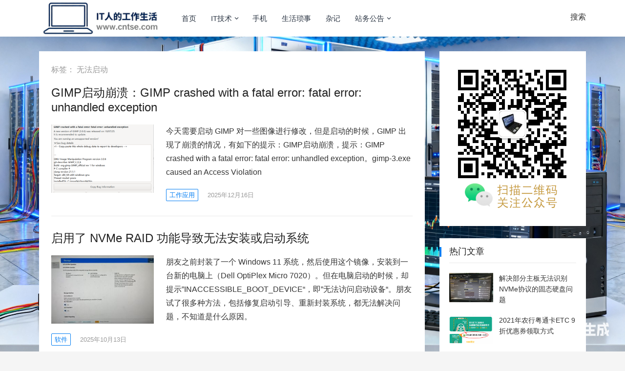

--- FILE ---
content_type: text/html; charset=UTF-8
request_url: https://www.cntse.com/tag/265
body_size: 14894
content:
<!DOCTYPE html>
<html lang="zh-Hans">
<head>
<meta charset="UTF-8">
<link rel="canonical" href="https://www.cntse.com/tag/265" />
<meta name='robots' content='max-image-preview:large, noindex, follow' />
<title>无法启动相关文章列表 – IT人的工作生活</title>
<meta name="keywords" content="无法启动" />
<meta name="description" content="关于无法启动相关内容全站索引列表" />
<link rel="alternate" type="application/rss+xml" title="IT人的工作生活 &raquo; Feed" href="https://www.cntse.com/feed" />
<link rel="alternate" type="application/rss+xml" title="IT人的工作生活 &raquo; 无法启动 标签 Feed" href="https://www.cntse.com/tag/265/feed" />
<script type="application/ld+json">{
"@context": "https://schema.org",
"@type": "WebSite",
"name": "IT人的工作生活-网管人生",
"url": "https://www.cntse.com",
"logo": "https://www.cntse.com/wp-content/uploads/2025/11/cropped-logo2025.png",
"description": "侧重于IT行业、电脑、服务器与网络设备的运维，把工作、生活中的一些经验与大家一起分享"
}</script>
<style id='wp-img-auto-sizes-contain-inline-css' type='text/css'>
img:is([sizes=auto i],[sizes^="auto," i]){contain-intrinsic-size:3000px 1500px}
/*# sourceURL=wp-img-auto-sizes-contain-inline-css */
</style>
<style id='wp-block-library-inline-css' type='text/css'>
:root{--wp-block-synced-color:#7a00df;--wp-block-synced-color--rgb:122,0,223;--wp-bound-block-color:var(--wp-block-synced-color);--wp-editor-canvas-background:#ddd;--wp-admin-theme-color:#007cba;--wp-admin-theme-color--rgb:0,124,186;--wp-admin-theme-color-darker-10:#006ba1;--wp-admin-theme-color-darker-10--rgb:0,107,160.5;--wp-admin-theme-color-darker-20:#005a87;--wp-admin-theme-color-darker-20--rgb:0,90,135;--wp-admin-border-width-focus:2px}@media (min-resolution:192dpi){:root{--wp-admin-border-width-focus:1.5px}}.wp-element-button{cursor:pointer}:root .has-very-light-gray-background-color{background-color:#eee}:root .has-very-dark-gray-background-color{background-color:#313131}:root .has-very-light-gray-color{color:#eee}:root .has-very-dark-gray-color{color:#313131}:root .has-vivid-green-cyan-to-vivid-cyan-blue-gradient-background{background:linear-gradient(135deg,#00d084,#0693e3)}:root .has-purple-crush-gradient-background{background:linear-gradient(135deg,#34e2e4,#4721fb 50%,#ab1dfe)}:root .has-hazy-dawn-gradient-background{background:linear-gradient(135deg,#faaca8,#dad0ec)}:root .has-subdued-olive-gradient-background{background:linear-gradient(135deg,#fafae1,#67a671)}:root .has-atomic-cream-gradient-background{background:linear-gradient(135deg,#fdd79a,#004a59)}:root .has-nightshade-gradient-background{background:linear-gradient(135deg,#330968,#31cdcf)}:root .has-midnight-gradient-background{background:linear-gradient(135deg,#020381,#2874fc)}:root{--wp--preset--font-size--normal:16px;--wp--preset--font-size--huge:42px}.has-regular-font-size{font-size:1em}.has-larger-font-size{font-size:2.625em}.has-normal-font-size{font-size:var(--wp--preset--font-size--normal)}.has-huge-font-size{font-size:var(--wp--preset--font-size--huge)}.has-text-align-center{text-align:center}.has-text-align-left{text-align:left}.has-text-align-right{text-align:right}.has-fit-text{white-space:nowrap!important}#end-resizable-editor-section{display:none}.aligncenter{clear:both}.items-justified-left{justify-content:flex-start}.items-justified-center{justify-content:center}.items-justified-right{justify-content:flex-end}.items-justified-space-between{justify-content:space-between}.screen-reader-text{border:0;clip-path:inset(50%);height:1px;margin:-1px;overflow:hidden;padding:0;position:absolute;width:1px;word-wrap:normal!important}.screen-reader-text:focus{background-color:#ddd;clip-path:none;color:#444;display:block;font-size:1em;height:auto;left:5px;line-height:normal;padding:15px 23px 14px;text-decoration:none;top:5px;width:auto;z-index:100000}html :where(.has-border-color){border-style:solid}html :where([style*=border-top-color]){border-top-style:solid}html :where([style*=border-right-color]){border-right-style:solid}html :where([style*=border-bottom-color]){border-bottom-style:solid}html :where([style*=border-left-color]){border-left-style:solid}html :where([style*=border-width]){border-style:solid}html :where([style*=border-top-width]){border-top-style:solid}html :where([style*=border-right-width]){border-right-style:solid}html :where([style*=border-bottom-width]){border-bottom-style:solid}html :where([style*=border-left-width]){border-left-style:solid}html :where(img[class*=wp-image-]){height:auto;max-width:100%}:where(figure){margin:0 0 1em}html :where(.is-position-sticky){--wp-admin--admin-bar--position-offset:var(--wp-admin--admin-bar--height,0px)}@media screen and (max-width:600px){html :where(.is-position-sticky){--wp-admin--admin-bar--position-offset:0px}}
/*# sourceURL=wp-block-library-inline-css */
</style><style id='global-styles-inline-css' type='text/css'>
:root{--wp--preset--aspect-ratio--square: 1;--wp--preset--aspect-ratio--4-3: 4/3;--wp--preset--aspect-ratio--3-4: 3/4;--wp--preset--aspect-ratio--3-2: 3/2;--wp--preset--aspect-ratio--2-3: 2/3;--wp--preset--aspect-ratio--16-9: 16/9;--wp--preset--aspect-ratio--9-16: 9/16;--wp--preset--color--black: #000000;--wp--preset--color--cyan-bluish-gray: #abb8c3;--wp--preset--color--white: #ffffff;--wp--preset--color--pale-pink: #f78da7;--wp--preset--color--vivid-red: #cf2e2e;--wp--preset--color--luminous-vivid-orange: #ff6900;--wp--preset--color--luminous-vivid-amber: #fcb900;--wp--preset--color--light-green-cyan: #7bdcb5;--wp--preset--color--vivid-green-cyan: #00d084;--wp--preset--color--pale-cyan-blue: #8ed1fc;--wp--preset--color--vivid-cyan-blue: #0693e3;--wp--preset--color--vivid-purple: #9b51e0;--wp--preset--gradient--vivid-cyan-blue-to-vivid-purple: linear-gradient(135deg,rgb(6,147,227) 0%,rgb(155,81,224) 100%);--wp--preset--gradient--light-green-cyan-to-vivid-green-cyan: linear-gradient(135deg,rgb(122,220,180) 0%,rgb(0,208,130) 100%);--wp--preset--gradient--luminous-vivid-amber-to-luminous-vivid-orange: linear-gradient(135deg,rgb(252,185,0) 0%,rgb(255,105,0) 100%);--wp--preset--gradient--luminous-vivid-orange-to-vivid-red: linear-gradient(135deg,rgb(255,105,0) 0%,rgb(207,46,46) 100%);--wp--preset--gradient--very-light-gray-to-cyan-bluish-gray: linear-gradient(135deg,rgb(238,238,238) 0%,rgb(169,184,195) 100%);--wp--preset--gradient--cool-to-warm-spectrum: linear-gradient(135deg,rgb(74,234,220) 0%,rgb(151,120,209) 20%,rgb(207,42,186) 40%,rgb(238,44,130) 60%,rgb(251,105,98) 80%,rgb(254,248,76) 100%);--wp--preset--gradient--blush-light-purple: linear-gradient(135deg,rgb(255,206,236) 0%,rgb(152,150,240) 100%);--wp--preset--gradient--blush-bordeaux: linear-gradient(135deg,rgb(254,205,165) 0%,rgb(254,45,45) 50%,rgb(107,0,62) 100%);--wp--preset--gradient--luminous-dusk: linear-gradient(135deg,rgb(255,203,112) 0%,rgb(199,81,192) 50%,rgb(65,88,208) 100%);--wp--preset--gradient--pale-ocean: linear-gradient(135deg,rgb(255,245,203) 0%,rgb(182,227,212) 50%,rgb(51,167,181) 100%);--wp--preset--gradient--electric-grass: linear-gradient(135deg,rgb(202,248,128) 0%,rgb(113,206,126) 100%);--wp--preset--gradient--midnight: linear-gradient(135deg,rgb(2,3,129) 0%,rgb(40,116,252) 100%);--wp--preset--font-size--small: 13px;--wp--preset--font-size--medium: 20px;--wp--preset--font-size--large: 36px;--wp--preset--font-size--x-large: 42px;--wp--preset--spacing--20: 0.44rem;--wp--preset--spacing--30: 0.67rem;--wp--preset--spacing--40: 1rem;--wp--preset--spacing--50: 1.5rem;--wp--preset--spacing--60: 2.25rem;--wp--preset--spacing--70: 3.38rem;--wp--preset--spacing--80: 5.06rem;--wp--preset--shadow--natural: 6px 6px 9px rgba(0, 0, 0, 0.2);--wp--preset--shadow--deep: 12px 12px 50px rgba(0, 0, 0, 0.4);--wp--preset--shadow--sharp: 6px 6px 0px rgba(0, 0, 0, 0.2);--wp--preset--shadow--outlined: 6px 6px 0px -3px rgb(255, 255, 255), 6px 6px rgb(0, 0, 0);--wp--preset--shadow--crisp: 6px 6px 0px rgb(0, 0, 0);}:where(.is-layout-flex){gap: 0.5em;}:where(.is-layout-grid){gap: 0.5em;}body .is-layout-flex{display: flex;}.is-layout-flex{flex-wrap: wrap;align-items: center;}.is-layout-flex > :is(*, div){margin: 0;}body .is-layout-grid{display: grid;}.is-layout-grid > :is(*, div){margin: 0;}:where(.wp-block-columns.is-layout-flex){gap: 2em;}:where(.wp-block-columns.is-layout-grid){gap: 2em;}:where(.wp-block-post-template.is-layout-flex){gap: 1.25em;}:where(.wp-block-post-template.is-layout-grid){gap: 1.25em;}.has-black-color{color: var(--wp--preset--color--black) !important;}.has-cyan-bluish-gray-color{color: var(--wp--preset--color--cyan-bluish-gray) !important;}.has-white-color{color: var(--wp--preset--color--white) !important;}.has-pale-pink-color{color: var(--wp--preset--color--pale-pink) !important;}.has-vivid-red-color{color: var(--wp--preset--color--vivid-red) !important;}.has-luminous-vivid-orange-color{color: var(--wp--preset--color--luminous-vivid-orange) !important;}.has-luminous-vivid-amber-color{color: var(--wp--preset--color--luminous-vivid-amber) !important;}.has-light-green-cyan-color{color: var(--wp--preset--color--light-green-cyan) !important;}.has-vivid-green-cyan-color{color: var(--wp--preset--color--vivid-green-cyan) !important;}.has-pale-cyan-blue-color{color: var(--wp--preset--color--pale-cyan-blue) !important;}.has-vivid-cyan-blue-color{color: var(--wp--preset--color--vivid-cyan-blue) !important;}.has-vivid-purple-color{color: var(--wp--preset--color--vivid-purple) !important;}.has-black-background-color{background-color: var(--wp--preset--color--black) !important;}.has-cyan-bluish-gray-background-color{background-color: var(--wp--preset--color--cyan-bluish-gray) !important;}.has-white-background-color{background-color: var(--wp--preset--color--white) !important;}.has-pale-pink-background-color{background-color: var(--wp--preset--color--pale-pink) !important;}.has-vivid-red-background-color{background-color: var(--wp--preset--color--vivid-red) !important;}.has-luminous-vivid-orange-background-color{background-color: var(--wp--preset--color--luminous-vivid-orange) !important;}.has-luminous-vivid-amber-background-color{background-color: var(--wp--preset--color--luminous-vivid-amber) !important;}.has-light-green-cyan-background-color{background-color: var(--wp--preset--color--light-green-cyan) !important;}.has-vivid-green-cyan-background-color{background-color: var(--wp--preset--color--vivid-green-cyan) !important;}.has-pale-cyan-blue-background-color{background-color: var(--wp--preset--color--pale-cyan-blue) !important;}.has-vivid-cyan-blue-background-color{background-color: var(--wp--preset--color--vivid-cyan-blue) !important;}.has-vivid-purple-background-color{background-color: var(--wp--preset--color--vivid-purple) !important;}.has-black-border-color{border-color: var(--wp--preset--color--black) !important;}.has-cyan-bluish-gray-border-color{border-color: var(--wp--preset--color--cyan-bluish-gray) !important;}.has-white-border-color{border-color: var(--wp--preset--color--white) !important;}.has-pale-pink-border-color{border-color: var(--wp--preset--color--pale-pink) !important;}.has-vivid-red-border-color{border-color: var(--wp--preset--color--vivid-red) !important;}.has-luminous-vivid-orange-border-color{border-color: var(--wp--preset--color--luminous-vivid-orange) !important;}.has-luminous-vivid-amber-border-color{border-color: var(--wp--preset--color--luminous-vivid-amber) !important;}.has-light-green-cyan-border-color{border-color: var(--wp--preset--color--light-green-cyan) !important;}.has-vivid-green-cyan-border-color{border-color: var(--wp--preset--color--vivid-green-cyan) !important;}.has-pale-cyan-blue-border-color{border-color: var(--wp--preset--color--pale-cyan-blue) !important;}.has-vivid-cyan-blue-border-color{border-color: var(--wp--preset--color--vivid-cyan-blue) !important;}.has-vivid-purple-border-color{border-color: var(--wp--preset--color--vivid-purple) !important;}.has-vivid-cyan-blue-to-vivid-purple-gradient-background{background: var(--wp--preset--gradient--vivid-cyan-blue-to-vivid-purple) !important;}.has-light-green-cyan-to-vivid-green-cyan-gradient-background{background: var(--wp--preset--gradient--light-green-cyan-to-vivid-green-cyan) !important;}.has-luminous-vivid-amber-to-luminous-vivid-orange-gradient-background{background: var(--wp--preset--gradient--luminous-vivid-amber-to-luminous-vivid-orange) !important;}.has-luminous-vivid-orange-to-vivid-red-gradient-background{background: var(--wp--preset--gradient--luminous-vivid-orange-to-vivid-red) !important;}.has-very-light-gray-to-cyan-bluish-gray-gradient-background{background: var(--wp--preset--gradient--very-light-gray-to-cyan-bluish-gray) !important;}.has-cool-to-warm-spectrum-gradient-background{background: var(--wp--preset--gradient--cool-to-warm-spectrum) !important;}.has-blush-light-purple-gradient-background{background: var(--wp--preset--gradient--blush-light-purple) !important;}.has-blush-bordeaux-gradient-background{background: var(--wp--preset--gradient--blush-bordeaux) !important;}.has-luminous-dusk-gradient-background{background: var(--wp--preset--gradient--luminous-dusk) !important;}.has-pale-ocean-gradient-background{background: var(--wp--preset--gradient--pale-ocean) !important;}.has-electric-grass-gradient-background{background: var(--wp--preset--gradient--electric-grass) !important;}.has-midnight-gradient-background{background: var(--wp--preset--gradient--midnight) !important;}.has-small-font-size{font-size: var(--wp--preset--font-size--small) !important;}.has-medium-font-size{font-size: var(--wp--preset--font-size--medium) !important;}.has-large-font-size{font-size: var(--wp--preset--font-size--large) !important;}.has-x-large-font-size{font-size: var(--wp--preset--font-size--x-large) !important;}
/*# sourceURL=global-styles-inline-css */
</style>
<style id='classic-theme-styles-inline-css' type='text/css'>
/*! This file is auto-generated */
.wp-block-button__link{color:#fff;background-color:#32373c;border-radius:9999px;box-shadow:none;text-decoration:none;padding:calc(.667em + 2px) calc(1.333em + 2px);font-size:1.125em}.wp-block-file__button{background:#32373c;color:#fff;text-decoration:none}
/*# sourceURL=/wp-includes/css/classic-themes.min.css */
</style>
<!-- <link rel='stylesheet' id='smartideo_css-css' href='https://www.cntse.com/wp-content/plugins/smartideo/static/smartideo.css?ver=2.8.1' type='text/css' media='screen' /> -->
<link rel="stylesheet" type="text/css" href="//www.cntse.com/wp-content/cache/wpfc-minified/dng5ddl/3tdi0.css" media="screen"/>
<!-- <link rel='stylesheet' id='boke-1-style-css' href='https://www.cntse.com/wp-content/themes/boke-1/style.css?ver=20220121' type='text/css' media='all' /> -->
<!-- <link rel='stylesheet' id='boke-1-responsive-style-css' href='https://www.cntse.com/wp-content/themes/boke-1/responsive.css?ver=20220121' type='text/css' media='all' /> -->
<link rel="stylesheet" type="text/css" href="//www.cntse.com/wp-content/cache/wpfc-minified/eemxob28/3tdi0.css" media="all"/>
<script src='//www.cntse.com/wp-content/cache/wpfc-minified/ftvx0t1w/3tdi1.js' type="text/javascript"></script>
<!-- <script type="text/javascript" src="https://www.cntse.com/wp-includes/js/jquery/jquery.min.js?ver=3.7.1" id="jquery-core-js"></script> -->
<!-- <script type="text/javascript" src="https://www.cntse.com/wp-includes/js/jquery/jquery-migrate.min.js?ver=3.4.1" id="jquery-migrate-js"></script> -->
<link rel="https://api.w.org/" href="https://www.cntse.com/wp-json/" /><link rel="alternate" title="JSON" type="application/json" href="https://www.cntse.com/wp-json/wp/v2/tags/265" /><style type="text/css" id="custom-background-css">
body.custom-background { background-image: url("https://www.cntse.com/wp-content/uploads/2025/11/background20251105.jpg"); background-position: center bottom; background-size: cover; background-repeat: no-repeat; background-attachment: fixed; }
</style>
<link rel="icon" href="https://www.cntse.com/wp-content/uploads/2018/10/cropped-hdImg_0b9b6b0ca36efc5a7dcb5eef9a765cdb15384767386-32x32.png" sizes="32x32" />
<link rel="icon" href="https://www.cntse.com/wp-content/uploads/2018/10/cropped-hdImg_0b9b6b0ca36efc5a7dcb5eef9a765cdb15384767386-192x192.png" sizes="192x192" />
<link rel="apple-touch-icon" href="https://www.cntse.com/wp-content/uploads/2018/10/cropped-hdImg_0b9b6b0ca36efc5a7dcb5eef9a765cdb15384767386-180x180.png" />
<meta name="msapplication-TileImage" content="https://www.cntse.com/wp-content/uploads/2018/10/cropped-hdImg_0b9b6b0ca36efc5a7dcb5eef9a765cdb15384767386-270x270.png" />
<meta name="viewport" content="width=device-width, initial-scale=1">
<meta http-equiv="X-UA-Compatible" content="IE=edge">
<meta name="HandheldFriendly" content="true">
<link rel="profile" href="http://gmpg.org/xfn/11">	
<!--<link rel="preload" href="https://www.cntse.com/wp-content/themes/boke-1/genericons/font/genericons-regular-webfont.woff" as="font" type="font/woff" crossorigin="anonymous"> -->
<style type="text/css">
.site-title a:hover,
a:hover,
.site-header .search-icon:hover span,
.site-header .search-icon:hover span:before,
.sf-menu li a:hover,
.sf-menu li li a:hover,
.sf-menu li.sfHover a,
.sf-menu li.current-menu-item a,
.sf-menu li.current-menu-item a:hover,
.breadcrumbs .breadcrumbs-nav a:hover,
.read-more a,
.read-more a:visited,
.entry-title a:hover,
article.hentry .edit-link a,
.author-box a,
.page-content a,
.entry-content a,
.comment-author a,
.comment-content a,
.comment-reply-title small a:hover,
.sidebar .widget a,
.site-footer .widget a,
.sidebar .widget ul li a:hover,
.site-footer .widget ul li a:hover,
.read-more a:hover,
.author-box a:hover,
.page-content a:hover,
.entry-content a:hover,
.widget_tag_cloud .tagcloud a:hover:before,
.entry-tags .tag-links a:hover:before,
.content-list .entry-title a:hover,
article.hentry .edit-link a:hover,
.comment-content a:hover,
.pagination .page-numbers:hover,
.pagination .page-numbers.current {
color: #037ef3;
}
.entry-category a {
color: #037ef3 !important;
}
.entry-category a,
.slicknav_nav,
.sf-menu li a:before,
.entry-content blockquote,
.page-content blockquote {
border-color: #037ef3;
}
.entry-tags .tag-links a {
color: #a0ac48;
}
.entry-tags .tag-links a,
.widget_tag_cloud .tagcloud a {
border-color: #a0ac48;
}
.widget_tag_cloud .tagcloud a {
color: #a0ac48 !important;
}
.entry-tags .tag-links a:hover,
.widget_tag_cloud .tagcloud a:hover {
background-color: #a0ac48;
}
button,
.btn,
input[type="submit"],
input[type="reset"],
input[type="button"],
#back-top a span,
.entry-category a:hover,
.sidebar .widget .widget-title:before {
background-color: #037ef3;
}
#back-top a:hover span,
.bx-wrapper .bx-pager.bx-default-pager a:hover,
.bx-wrapper .bx-pager.bx-default-pager a.active,
.bx-wrapper .bx-pager.bx-default-pager a:focus {
background-color: #ffbe02;
}
.sidebar .widget a:hover,
.site-footer .widget a:hover {
color: #ffbe02;
}
.header-search {
border-color: #ffbe02;
}
@media only screen and (max-width: 959px) {
#secondary {
display: none;
}
}
.content-list .entry-meta .entry-comment:before {
content: none;
}
.single #primary .post .entry-meta .entry-comment:before {
content: none;
}
.entry-content p {
text-indent: 2em;
}
</style>
<!-- <script src='https://www.cntse.com/itjs/baidu.js' type="text/javascript" async></script> -->
<!-- <script src='https://www.cntse.com/itjs/zijie.js' type="text/javascript" async></script> -->
</head>
<body class="archive tag tag-265 custom-background wp-custom-logo wp-theme-boke-1 group-blog hfeed">
<div id="page" class="site">
<header id="masthead" class="site-header clear">
<div class="container">
<div class="site-branding">
<div id="logo">
<span class="helper"></span>
<a href="https://www.cntse.com/" class="custom-logo-link" rel="home"><img width="261" height="79" src="https://www.cntse.com/wp-content/uploads/2025/11/cropped-logo2025.png" class="custom-logo" alt="IT人的工作生活" decoding="async" /></a>				</div><!-- #logo -->
</div><!-- .site-branding -->		
<nav id="primary-nav" class="primary-navigation">
<div class="menu-%e9%a1%b6%e9%83%a8%e5%af%bc%e8%88%aa-container"><ul id="primary-menu" class="sf-menu"><li id="menu-item-377" class="menu-item menu-item-type-custom menu-item-object-custom menu-item-home menu-item-377"><a href="https://www.cntse.com">首页</a></li>
<li id="menu-item-371" class="menu-item menu-item-type-taxonomy menu-item-object-category menu-item-has-children menu-item-371"><a href="https://www.cntse.com/it">IT技术</a>
<ul class="sub-menu">
<li id="menu-item-382" class="menu-item menu-item-type-taxonomy menu-item-object-category menu-item-382"><a href="https://www.cntse.com/it/software">软件</a></li>
<li id="menu-item-381" class="menu-item menu-item-type-taxonomy menu-item-object-category menu-item-381"><a href="https://www.cntse.com/it/hardware">硬件</a></li>
<li id="menu-item-380" class="menu-item menu-item-type-taxonomy menu-item-object-category menu-item-380"><a href="https://www.cntse.com/it/network">网络</a></li>
<li id="menu-item-383" class="menu-item menu-item-type-taxonomy menu-item-object-category menu-item-383"><a href="https://www.cntse.com/it/crop">工作应用</a></li>
</ul>
</li>
<li id="menu-item-876" class="menu-item menu-item-type-taxonomy menu-item-object-category menu-item-876"><a href="https://www.cntse.com/mobilephone">手机</a></li>
<li id="menu-item-372" class="menu-item menu-item-type-taxonomy menu-item-object-category menu-item-372"><a href="https://www.cntse.com/shss">生活琐事</a></li>
<li id="menu-item-373" class="menu-item menu-item-type-taxonomy menu-item-object-category menu-item-373"><a href="https://www.cntse.com/zaji">杂记</a></li>
<li id="menu-item-374" class="menu-item menu-item-type-taxonomy menu-item-object-category menu-item-has-children menu-item-374"><a href="https://www.cntse.com/wzgg">站务公告</a>
<ul class="sub-menu">
<li id="menu-item-378" class="menu-item menu-item-type-post_type menu-item-object-page menu-item-privacy-policy menu-item-378"><a rel="privacy-policy" href="https://www.cntse.com/about">关于本站</a></li>
<li id="menu-item-1119" class="menu-item menu-item-type-post_type menu-item-object-page menu-item-1119"><a href="https://www.cntse.com/banquanshengming">版权声明</a></li>
</ul>
</li>
</ul></div>		</nav><!-- #primary-nav -->
<div id="slick-mobile-menu"></div>		
<span class="search-icon">
<span class="genericon genericon-search"> <span>搜索</span></span>
<span class="genericon genericon-close"> <span>收起</span></span>			
</span>
<div class="header-search">
<form id="searchform" method="get" action="https://www.cntse.com/">
<input type="search" name="s" class="search-input" placeholder="请输入关键字&hellip;" autocomplete="off">
<button type="submit" class="search-submit">搜索</button>		
</form>		</div><!-- .header-search -->
</div><!-- .container -->
</header><!-- #masthead -->	
<div id="content" class="site-content container clear">
<div id="primary" class="content-area clear">
<main id="main" class="site-main clear">
<div class="breadcrumbs clear">
<h1>标签： <span>无法启动</span></h1>
</div><!-- .breadcrumbs -->
<div id="recent-content" class="content-list">
<div id="post-4003" class="clear post-4003 post type-post status-publish format-standard has-post-thumbnail hentry category-crop category-software tag-27 tag-265 tag-284">
<h3 class="entry-title"><a href="https://www.cntse.com/4003.html">GIMP启动崩溃：GIMP crashed with a fatal error: fatal error: unhandled exception</a></h3>
<a class="thumbnail-link" href="https://www.cntse.com/4003.html">
<div class="thumbnail-wrap">
<img width="300" height="200" src="https://www.cntse.com/wp-content/uploads/2025/12/tishi-300x200.png" class="attachment-post-thumbnail size-post-thumbnail wp-post-image" alt="GIMP 错误提示" decoding="async" fetchpriority="high" srcset="https://www.cntse.com/wp-content/uploads/2025/12/tishi-300x200.png 300w, https://www.cntse.com/wp-content/uploads/2025/12/tishi-120x80.png 120w" sizes="(max-width: 300px) 100vw, 300px" title="GIMP启动崩溃：GIMP crashed with a fatal error: fatal error: unhandled exception-工作应用、软件" />				</div><!-- .thumbnail-wrap -->
</a>
<div class="entry-overview">
<div class="entry-summary">
<p>今天需要启动 GIMP 对一些图像进行修改，但是启动的时候，GIMP 出现了崩溃的情况，有如下的提示：GIMP启动崩溃，提示：GIMP crashed with a fatal error: fatal error: unhandled exception。gimp-3.exe caused an Access Violation</p>
</div><!-- .entry-summary -->
<div class="entry-meta">
<span class="entry-category"><a href="https://www.cntse.com/it/crop " >工作应用</a> </span>
<span class="entry-date">2025年12月16日</span>
<span class="meta-right">
</span><!-- .meta-right -->	
</div><!-- .entry-meta -->	
</div><!-- .entry-overview -->
</div><!-- #post-4003 --><div id="post-3762" class="clear post-3762 post type-post status-publish format-standard has-post-thumbnail hentry category-software tag-nvme tag-windows tag-windows-10 tag-windows-11 tag-233 tag-265">
<h3 class="entry-title"><a href="https://www.cntse.com/3762.html">启用了 NVMe RAID 功能导致无法安装或启动系统</a></h3>
<a class="thumbnail-link" href="https://www.cntse.com/3762.html">
<div class="thumbnail-wrap">
<img width="300" height="200" src="https://www.cntse.com/wp-content/uploads/2025/10/1c201feec4e58f4c6aeed8f9840aafd4-300x200.jpg" class="attachment-post-thumbnail size-post-thumbnail wp-post-image" alt="启用了 NVMe RAID 功能导致无法安装或启动系统" decoding="async" srcset="https://www.cntse.com/wp-content/uploads/2025/10/1c201feec4e58f4c6aeed8f9840aafd4-300x200.jpg 300w, https://www.cntse.com/wp-content/uploads/2025/10/1c201feec4e58f4c6aeed8f9840aafd4-120x80.jpg 120w" sizes="(max-width: 300px) 100vw, 300px" title="启用了 NVMe RAID 功能导致无法安装或启动系统-软件" />				</div><!-- .thumbnail-wrap -->
</a>
<div class="entry-overview">
<div class="entry-summary">
<p>朋友之前封装了一个 Windows 11 系统，然后使用这个镜像，安装到一台新的电脑上（Dell OptiPlex Micro 7020）。但在电脑启动的时候，却提示”INACCESSIBLE_BOOT_DEVICE“，即”无法访问启动设备“。朋友试了很多种方法，包括修复启动引导、重新封装系统，都无法解决问题，不知道是什么原因。</p>
</div><!-- .entry-summary -->
<div class="entry-meta">
<span class="entry-category"><a href="https://www.cntse.com/it/software " >软件</a> </span>
<span class="entry-date">2025年10月13日</span>
<span class="meta-right">
</span><!-- .meta-right -->	
</div><!-- .entry-meta -->	
</div><!-- .entry-overview -->
</div><!-- #post-3762 --><div id="post-2772" class="clear post-2772 post type-post status-publish format-standard has-post-thumbnail hentry category-software tag-centos tag-linux tag-rhel tag-rocky-linux tag-265 tag-268">
<h3 class="entry-title"><a href="https://www.cntse.com/2772.html">Redhat Enterprise Linux 无法启动，提示：Failed to open \EFI\redhat\grubx64.efi &#8211; Not Found</a></h3>
<a class="thumbnail-link" href="https://www.cntse.com/2772.html">
<div class="thumbnail-wrap">
<img width="300" height="200" src="https://www.cntse.com/wp-content/uploads/2024/12/2-300x200.png" class="attachment-post-thumbnail size-post-thumbnail wp-post-image" alt="Failed to open \EFI\redhat\grubx64.efi - Not Found" decoding="async" srcset="https://www.cntse.com/wp-content/uploads/2024/12/2-300x200.png 300w, https://www.cntse.com/wp-content/uploads/2024/12/2-120x80.png 120w" sizes="(max-width: 300px) 100vw, 300px" title="Redhat Enterprise Linux 无法启动，提示：Failed to open \EFI\redhat\grubx64.efi &#8211; Not Found-软件" />				</div><!-- .thumbnail-wrap -->
</a>
<div class="entry-overview">
<div class="entry-summary">
<p>最近发现虚拟机 Redhat Enterprise Linux 无法启动，提示：Failed to open \EFI\redhat\grubx64.efi &#8211; Not Found；Failed to load image ：Not Found；start _image() returned Not Found,Falling back to default loader。出现这种情况的原因一般是引导文件grubx64.efi被删除。本文介绍修复过程。</p>
</div><!-- .entry-summary -->
<div class="entry-meta">
<span class="entry-category"><a href="https://www.cntse.com/it/software " >软件</a> </span>
<span class="entry-date">2024年12月27日</span>
<span class="meta-right">
</span><!-- .meta-right -->	
</div><!-- .entry-meta -->	
</div><!-- .entry-overview -->
</div><!-- #post-2772 --><div id="post-2664" class="clear post-2664 post type-post status-publish format-standard has-post-thumbnail hentry category-crop tag-62 tag-380 tag-265 tag-201">
<h3 class="entry-title"><a href="https://www.cntse.com/2664.html">电源开关故障所引起的海康威视录像机无法启动</a></h3>
<a class="thumbnail-link" href="https://www.cntse.com/2664.html">
<div class="thumbnail-wrap">
<img width="300" height="200" src="https://www.cntse.com/wp-content/uploads/2024/12/image-14-300x200.png" class="attachment-post-thumbnail size-post-thumbnail wp-post-image" alt="电源开关故障所引起的海康威视录像机无法启动" decoding="async" srcset="https://www.cntse.com/wp-content/uploads/2024/12/image-14-300x200.png 300w, https://www.cntse.com/wp-content/uploads/2024/12/image-14-120x80.png 120w" sizes="(max-width: 300px) 100vw, 300px" title="电源开关故障所引起的海康威视录像机无法启动-工作应用" />				</div><!-- .thumbnail-wrap -->
</a>
<div class="entry-overview">
<div class="entry-summary">
<p>今天监测到一台海康威视录像机不在线，怀疑网络接口出现了问题，甚至是硬件出了问题，遂到现场进行检查，检查发现该录像机所有的指示灯均没有亮起来，因此认为该录像机应该是没有启动起来。更换了电源，录像机依旧无法启动，甚至是把原来使用的电源换到另一台机器上使用，那台机器也能正常启动和使用，证明跟电源没有关系</p>
</div><!-- .entry-summary -->
<div class="entry-meta">
<span class="entry-category"><a href="https://www.cntse.com/it/crop " >工作应用</a> </span>
<span class="entry-date">2024年12月7日</span>
<span class="meta-right">
</span><!-- .meta-right -->	
</div><!-- .entry-meta -->	
</div><!-- .entry-overview -->
</div><!-- #post-2664 --><div id="post-2352" class="clear post-2352 post type-post status-publish format-standard has-post-thumbnail hentry category-software tag-proxmox tag-265">
<h3 class="entry-title"><a href="https://www.cntse.com/2352.html">问题：用UltraISO写入ISO文件的U盘，无法启动系统</a></h3>
<a class="thumbnail-link" href="https://www.cntse.com/2352.html">
<div class="thumbnail-wrap">
<img width="300" height="200" src="https://www.cntse.com/wp-content/uploads/2024/08/image-3-300x200.png" class="attachment-post-thumbnail size-post-thumbnail wp-post-image" alt="问题：用UltraISO写入ISO文件的U盘，无法启动系统" decoding="async" srcset="https://www.cntse.com/wp-content/uploads/2024/08/image-3-300x200.png 300w, https://www.cntse.com/wp-content/uploads/2024/08/image-3-120x80.png 120w" sizes="(max-width: 300px) 100vw, 300px" title="问题：用UltraISO写入ISO文件的U盘，无法启动系统-软件" />				</div><!-- .thumbnail-wrap -->
</a>
<div class="entry-overview">
<div class="entry-summary">
<p>最近在新的设备上测试新版的 Proxmox VE，下载了ISO文件之后，习惯性的使用 UltraISO 工具把ISO文件写入到U盘里，然后用这个U盘启动电脑。不过这次写入ISO文件到U盘后，却发现无法使用这个U盘启动电脑，无论怎样调整设置，都不行。</p>
</div><!-- .entry-summary -->
<div class="entry-meta">
<span class="entry-category"><a href="https://www.cntse.com/it/software " >软件</a> </span>
<span class="entry-date">2024年8月7日</span>
<span class="meta-right">
</span><!-- .meta-right -->	
</div><!-- .entry-meta -->	
</div><!-- .entry-overview -->
</div><!-- #post-2352 --><div id="post-2205" class="clear post-2205 post type-post status-publish format-standard has-post-thumbnail hentry category-software tag-ubuntu tag-virtualbox tag-vmware tag-265 tag-648">
<h3 class="entry-title"><a href="https://www.cntse.com/2205.html">迁移到VMware Player后，虚拟机Ubuntu无法启动</a></h3>
<a class="thumbnail-link" href="https://www.cntse.com/2205.html">
<div class="thumbnail-wrap">
<img width="300" height="200" src="https://www.cntse.com/wp-content/uploads/2024/04/image-4-300x200.png" class="attachment-post-thumbnail size-post-thumbnail wp-post-image" alt="解决snap-store更新下载速度过慢的问题" decoding="async" srcset="https://www.cntse.com/wp-content/uploads/2024/04/image-4-300x200.png 300w, https://www.cntse.com/wp-content/uploads/2024/04/image-4-120x80.png 120w" sizes="(max-width: 300px) 100vw, 300px" title="迁移到VMware Player后，虚拟机Ubuntu无法启动-软件" />				</div><!-- .thumbnail-wrap -->
</a>
<div class="entry-overview">
<div class="entry-summary">
<p>最近发现 VirtualBox 7.0.16 版本点问题，虚拟机运行过程中，会随机的出现蓝屏情况，导致出现蓝屏 的文件是VirtualBox的文件“VBoxNetLwf.sys”。多次重启电脑和启动虚拟机，都会出现蓝屏的情况，于是就不想再折腾了，决定把所有的虚拟机迁移到 VMware Player中。</p>
</div><!-- .entry-summary -->
<div class="entry-meta">
<span class="entry-category"><a href="https://www.cntse.com/it/software " >软件</a> </span>
<span class="entry-date">2024年4月23日</span>
<span class="meta-right">
</span><!-- .meta-right -->	
</div><!-- .entry-meta -->	
</div><!-- .entry-overview -->
</div><!-- #post-2205 --><div id="post-1601" class="clear post-1601 post type-post status-publish format-standard has-post-thumbnail hentry category-crop tag-mysql tag-265">
<h3 class="entry-title"><a href="https://www.cntse.com/1601.html">MySQL 无法启动，提示“ [ERROR] Unknown/unsupported storage engine: InnoDB”</a></h3>
<a class="thumbnail-link" href="https://www.cntse.com/1601.html">
<div class="thumbnail-wrap">
<img width="300" height="187" src="https://www.cntse.com/wp-content/uploads/2022/08/image-2-300x187.png" class="attachment-post-thumbnail size-post-thumbnail wp-post-image" alt="MySQL 无法启动，提示“ [ERROR] Unknown/unsupported storage engine: InnoDB”" decoding="async" title="MySQL 无法启动，提示“ [ERROR] Unknown/unsupported storage engine: InnoDB”-工作应用" />				</div><!-- .thumbnail-wrap -->
</a>
<div class="entry-overview">
<div class="entry-summary">
<p>解决方法：第一种解决方法：定位到MySQL数据库文件所在的目录，搜索并删除 ibdata* 和 ib_logfile* 文件（推荐优先尝试此方法）</p>
</div><!-- .entry-summary -->
<div class="entry-meta">
<span class="entry-category"><a href="https://www.cntse.com/it/crop " >工作应用</a> </span>
<span class="entry-date">2022年8月18日</span>
<span class="meta-right">
</span><!-- .meta-right -->	
</div><!-- .entry-meta -->	
</div><!-- .entry-overview -->
</div><!-- #post-1601 --><div id="post-1132" class="clear post-1132 post type-post status-publish format-standard has-post-thumbnail hentry category-hardware category-software tag-bug tag-windows-10 tag-134 tag-190 tag-265 tag-16">
<h3 class="entry-title"><a href="https://www.cntse.com/1132.html">今天，有些华硕主板出了问题？</a></h3>
<a class="thumbnail-link" href="https://www.cntse.com/1132.html">
<div class="thumbnail-wrap">
<img width="300" height="200" src="https://www.cntse.com/wp-content/uploads/2020/09/timg-1-300x200.jpg" class="attachment-post-thumbnail size-post-thumbnail wp-post-image" alt="今天，有些华硕主板出了问题？" decoding="async" srcset="https://www.cntse.com/wp-content/uploads/2020/09/timg-1-300x200.jpg 300w, https://www.cntse.com/wp-content/uploads/2020/09/timg-1-120x80.jpg 120w" sizes="(max-width: 300px) 100vw, 300px" title="今天，有些华硕主板出了问题？-硬件、软件" />				</div><!-- .thumbnail-wrap -->
</a>
<div class="entry-overview">
<div class="entry-summary">
<p>具体表现：无法启动系统，电脑一直停留在华硕的Logo画面上。随后重启电脑，系统提示需要按键盘上的F1键来进入BIOS设置程序，需要对BIOS进行重新设置。保存退出后，系统方能正常启动。</p>
</div><!-- .entry-summary -->
<div class="entry-meta">
<span class="entry-category"><a href="https://www.cntse.com/it/hardware " >硬件</a> </span>
<span class="entry-date">2020年9月12日</span>
<span class="meta-right">
</span><!-- .meta-right -->	
</div><!-- .entry-meta -->	
</div><!-- .entry-overview -->
</div><!-- #post-1132 --><div id="post-881" class="clear last post-881 post type-post status-publish format-standard has-post-thumbnail hentry category-software tag-gpt tag-265 tag-281">
<h3 class="entry-title"><a href="https://www.cntse.com/881.html">开机出现BOOTMGR is compressed.Press Ctrl+Alt+Del to restart的提示</a></h3>
<a class="thumbnail-link" href="https://www.cntse.com/881.html">
<div class="thumbnail-wrap">
<img width="300" height="200" src="https://www.cntse.com/wp-content/uploads/2020/05/timg-1-300x200.jpg" class="attachment-post-thumbnail size-post-thumbnail wp-post-image" alt="开机出现BOOTMGR is compressed.Press Ctrl+Alt+Del to restart的提示" decoding="async" srcset="https://www.cntse.com/wp-content/uploads/2020/05/timg-1-300x200.jpg 300w, https://www.cntse.com/wp-content/uploads/2020/05/timg-1-120x80.jpg 120w" sizes="(max-width: 300px) 100vw, 300px" title="开机出现BOOTMGR is compressed.Press Ctrl+Alt+Del to restart的提示-软件" />				</div><!-- .thumbnail-wrap -->
</a>
<div class="entry-overview">
<div class="entry-summary">
<p>通常出现这种提示都是因为磁盘启动程序被破坏。</p>
</div><!-- .entry-summary -->
<div class="entry-meta">
<span class="entry-category"><a href="https://www.cntse.com/it/software " >软件</a> </span>
<span class="entry-date">2020年5月20日</span>
<span class="meta-right">
</span><!-- .meta-right -->	
</div><!-- .entry-meta -->	
</div><!-- .entry-overview -->
</div><!-- #post-881 -->
</div><!-- #recent-content -->
</main><!-- .site-main -->
<nav class="navigation pagination" aria-label="文章分页">
<h2 class="screen-reader-text">文章分页</h2>
<div class="nav-links"><span aria-current="page" class="page-numbers current">1</span>
<a class="page-numbers" href="https://www.cntse.com/tag/265/page/2">2</a>
<a class="next page-numbers" href="https://www.cntse.com/tag/265/page/2">下一页</a></div>
</nav>
</div><!-- #primary -->
<aside id="secondary" class="widget-area sidebar">
<div id="media_image-3" class="widget widget_media_image"><img width="258" height="312" src="https://www.cntse.com/wp-content/uploads/2025/11/qrcode2025-1.jpg" class="image wp-image-3917  attachment-full size-full" alt="欢迎关注本站的微信公众号“IT人的工作生活”" style="max-width: 100%; height: auto;" decoding="async" srcset="https://www.cntse.com/wp-content/uploads/2025/11/qrcode2025-1.jpg 258w, https://www.cntse.com/wp-content/uploads/2025/11/qrcode2025-1-248x300.jpg 248w" sizes="(max-width: 258px) 100vw, 258px" /></div><div id="revenue_pro-views-6" class="widget widget-revenue_pro-views widget_posts_thumbnail"><h2 class="widget-title">热门文章</h2><ul><li class="clear"><a href="https://www.cntse.com/419.html" rel="bookmark"><div class="thumbnail-wrap"><img width="300" height="200" src="https://www.cntse.com/wp-content/uploads/2019/10/P91005-104233-300x200.jpg" class="attachment-post-thumbnail size-post-thumbnail wp-post-image" alt="解决部分主板无法识别NVMe协议的固态硬盘问题" decoding="async" srcset="https://www.cntse.com/wp-content/uploads/2019/10/P91005-104233-300x200.jpg 300w, https://www.cntse.com/wp-content/uploads/2019/10/P91005-104233-120x80.jpg 120w" sizes="(max-width: 300px) 100vw, 300px" title="解决部分主板无法识别NVMe协议的固态硬盘问题-硬件" /></div></a><div class="entry-wrap"><a href="https://www.cntse.com/419.html" rel="bookmark">解决部分主板无法识别NVMe协议的固态硬盘问题</a></div></li><li class="clear"><a href="https://www.cntse.com/1367.html" rel="bookmark"><div class="thumbnail-wrap"><img width="300" height="200" src="https://www.cntse.com/wp-content/uploads/2021/03/image-4-300x200.png" class="attachment-post-thumbnail size-post-thumbnail wp-post-image" alt="2021年农行粤通卡ETC 9折优惠券领取方式" decoding="async" srcset="https://www.cntse.com/wp-content/uploads/2021/03/image-4-300x200.png 300w, https://www.cntse.com/wp-content/uploads/2021/03/image-4-120x80.png 120w" sizes="(max-width: 300px) 100vw, 300px" title="2021年农行粤通卡ETC 9折优惠券领取方式-生活琐事" /></div></a><div class="entry-wrap"><a href="https://www.cntse.com/1367.html" rel="bookmark">2021年农行粤通卡ETC 9折优惠券领取方式</a></div></li><li class="clear"><a href="https://www.cntse.com/1098.html" rel="bookmark"><div class="thumbnail-wrap"><img width="300" height="200" src="https://www.cntse.com/wp-content/uploads/2020/09/QQ截图20200906173616-300x200.png" class="attachment-post-thumbnail size-post-thumbnail wp-post-image" alt="用iTunes更新iOS遇到未知错误（4010）？用这个软件可以解决..." decoding="async" srcset="https://www.cntse.com/wp-content/uploads/2020/09/QQ截图20200906173616-300x200.png 300w, https://www.cntse.com/wp-content/uploads/2020/09/QQ截图20200906173616-120x80.png 120w" sizes="(max-width: 300px) 100vw, 300px" title="用iTunes更新iOS遇到未知错误（4010）？用这个软件可以解决&#8230;-硬件、软件" /></div></a><div class="entry-wrap"><a href="https://www.cntse.com/1098.html" rel="bookmark">用iTunes更新iOS遇到未知错误（4010）？用这个软件可以解决&#8230;</a></div></li><li class="clear"><a href="https://www.cntse.com/655.html" rel="bookmark"><div class="thumbnail-wrap"><img width="300" height="200" src="https://www.cntse.com/wp-content/uploads/2020/03/无标题-300x200.png" class="attachment-post-thumbnail size-post-thumbnail wp-post-image" alt="设备管理器卸载WAN Miniport (IP)" decoding="async" srcset="https://www.cntse.com/wp-content/uploads/2020/03/无标题-300x200.png 300w, https://www.cntse.com/wp-content/uploads/2020/03/无标题-120x80.png 120w" sizes="(max-width: 300px) 100vw, 300px" title="Win10拨号：不能建立到远程计算机的连接。你可能需要更改此连接的网络设置-网络" /></div></a><div class="entry-wrap"><a href="https://www.cntse.com/655.html" rel="bookmark">Win10拨号：不能建立到远程计算机的连接。你可能需要更改此连接的网络设置</a></div></li><li class="clear"><a href="https://www.cntse.com/2408.html" rel="bookmark"><div class="thumbnail-wrap"><img width="300" height="200" src="https://www.cntse.com/wp-content/uploads/2024/09/image-10-300x200.png" class="attachment-post-thumbnail size-post-thumbnail wp-post-image" alt="如何禁用搜狗输入法桌面右下角的通知？" decoding="async" srcset="https://www.cntse.com/wp-content/uploads/2024/09/image-10-300x200.png 300w, https://www.cntse.com/wp-content/uploads/2024/09/image-10-1024x683.png 1024w, https://www.cntse.com/wp-content/uploads/2024/09/image-10-768x512.png 768w, https://www.cntse.com/wp-content/uploads/2024/09/image-10-120x80.png 120w, https://www.cntse.com/wp-content/uploads/2024/09/image-10.png 1200w" sizes="(max-width: 300px) 100vw, 300px" title="如何禁用搜狗输入法桌面右下角的通知？-软件" /></div></a><div class="entry-wrap"><a href="https://www.cntse.com/2408.html" rel="bookmark">如何禁用搜狗输入法桌面右下角的通知？</a></div></li><li class="clear"><a href="https://www.cntse.com/2544.html" rel="bookmark"><div class="thumbnail-wrap"><img width="300" height="200" src="https://www.cntse.com/wp-content/uploads/2024/11/image-19-300x200.png" class="attachment-post-thumbnail size-post-thumbnail wp-post-image" alt="iOS 18 语音信箱怎么关闭？" decoding="async" srcset="https://www.cntse.com/wp-content/uploads/2024/11/image-19-300x200.png 300w, https://www.cntse.com/wp-content/uploads/2024/11/image-19-120x80.png 120w" sizes="(max-width: 300px) 100vw, 300px" title="iOS 18 语音信箱怎么关闭？-手机" /></div></a><div class="entry-wrap"><a href="https://www.cntse.com/2544.html" rel="bookmark">iOS 18 语音信箱怎么关闭？</a></div></li></ul></div><div id="tag_cloud-3" class="widget widget_tag_cloud"><h2 class="widget-title">按标签查找</h2><div class="tagcloud"><a href="https://www.cntse.com/tag/404" class="tag-cloud-link tag-link-404 tag-link-position-1" style="font-size: 11.36pt;" aria-label="Bug (17 项)">Bug<span class="tag-link-count"> (17)</span></a>
<a href="https://www.cntse.com/tag/164" class="tag-cloud-link tag-link-164 tag-link-position-2" style="font-size: 8pt;" aria-label="DHCP (11 项)">DHCP<span class="tag-link-count"> (11)</span></a>
<a href="https://www.cntse.com/tag/646" class="tag-cloud-link tag-link-646 tag-link-position-3" style="font-size: 18.64pt;" aria-label="Linux (44 项)">Linux<span class="tag-link-count"> (44)</span></a>
<a href="https://www.cntse.com/tag/616" class="tag-cloud-link tag-link-616 tag-link-position-4" style="font-size: 16.213333333333pt;" aria-label="Rocky Linux (32 项)">Rocky Linux<span class="tag-link-count"> (32)</span></a>
<a href="https://www.cntse.com/tag/658" class="tag-cloud-link tag-link-658 tag-link-position-5" style="font-size: 16.4pt;" aria-label="ubuntu (33 项)">ubuntu<span class="tag-link-count"> (33)</span></a>
<a href="https://www.cntse.com/tag/118" class="tag-cloud-link tag-link-118 tag-link-position-6" style="font-size: 8pt;" aria-label="VLAN (11 项)">VLAN<span class="tag-link-count"> (11)</span></a>
<a href="https://www.cntse.com/tag/43" class="tag-cloud-link tag-link-43 tag-link-position-7" style="font-size: 22pt;" aria-label="Windows (67 项)">Windows<span class="tag-link-count"> (67)</span></a>
<a href="https://www.cntse.com/tag/11" class="tag-cloud-link tag-link-11 tag-link-position-8" style="font-size: 19.946666666667pt;" aria-label="Windows 10 (51 项)">Windows 10<span class="tag-link-count"> (51)</span></a>
<a href="https://www.cntse.com/tag/624" class="tag-cloud-link tag-link-624 tag-link-position-9" style="font-size: 17.52pt;" aria-label="Windows 11 (38 项)">Windows 11<span class="tag-link-count"> (38)</span></a>
<a href="https://www.cntse.com/tag/161" class="tag-cloud-link tag-link-161 tag-link-position-10" style="font-size: 12.853333333333pt;" aria-label="Windows Server (21 项)">Windows Server<span class="tag-link-count"> (21)</span></a>
<a href="https://www.cntse.com/tag/117" class="tag-cloud-link tag-link-117 tag-link-position-11" style="font-size: 11.36pt;" aria-label="三层交换机 (17 项)">三层交换机<span class="tag-link-count"> (17)</span></a>
<a href="https://www.cntse.com/tag/163" class="tag-cloud-link tag-link-163 tag-link-position-12" style="font-size: 11.36pt;" aria-label="交换机 (17 项)">交换机<span class="tag-link-count"> (17)</span></a>
<a href="https://www.cntse.com/tag/13" class="tag-cloud-link tag-link-13 tag-link-position-13" style="font-size: 15.093333333333pt;" aria-label="升级 (28 项)">升级<span class="tag-link-count"> (28)</span></a>
<a href="https://www.cntse.com/tag/568" class="tag-cloud-link tag-link-568 tag-link-position-14" style="font-size: 8.56pt;" aria-label="安装 (12 项)">安装<span class="tag-link-count"> (12)</span></a>
<a href="https://www.cntse.com/tag/53" class="tag-cloud-link tag-link-53 tag-link-position-15" style="font-size: 10.24pt;" aria-label="手机 (15 项)">手机<span class="tag-link-count"> (15)</span></a>
<a href="https://www.cntse.com/tag/233" class="tag-cloud-link tag-link-233 tag-link-position-16" style="font-size: 15.653333333333pt;" aria-label="操作系统 (30 项)">操作系统<span class="tag-link-count"> (30)</span></a>
<a href="https://www.cntse.com/tag/265" class="tag-cloud-link tag-link-265 tag-link-position-17" style="font-size: 8.56pt;" aria-label="无法启动 (12 项)">无法启动<span class="tag-link-count"> (12)</span></a>
<a href="https://www.cntse.com/tag/67" class="tag-cloud-link tag-link-67 tag-link-position-18" style="font-size: 10.8pt;" aria-label="更新 (16 项)">更新<span class="tag-link-count"> (16)</span></a>
<a href="https://www.cntse.com/tag/208" class="tag-cloud-link tag-link-208 tag-link-position-19" style="font-size: 9.8666666666667pt;" aria-label="服务器 (14 项)">服务器<span class="tag-link-count"> (14)</span></a>
<a href="https://www.cntse.com/tag/692" class="tag-cloud-link tag-link-692 tag-link-position-20" style="font-size: 16.586666666667pt;" aria-label="杂记 (34 项)">杂记<span class="tag-link-count"> (34)</span></a>
<a href="https://www.cntse.com/tag/44" class="tag-cloud-link tag-link-44 tag-link-position-21" style="font-size: 10.24pt;" aria-label="活动目录 (15 项)">活动目录<span class="tag-link-count"> (15)</span></a>
<a href="https://www.cntse.com/tag/97" class="tag-cloud-link tag-link-97 tag-link-position-22" style="font-size: 11.733333333333pt;" aria-label="爱快 (18 项)">爱快<span class="tag-link-count"> (18)</span></a>
<a href="https://www.cntse.com/tag/174" class="tag-cloud-link tag-link-174 tag-link-position-23" style="font-size: 13.6pt;" aria-label="管理员 (23 项)">管理员<span class="tag-link-count"> (23)</span></a>
<a href="https://www.cntse.com/tag/621" class="tag-cloud-link tag-link-621 tag-link-position-24" style="font-size: 8.56pt;" aria-label="苹果 (12 项)">苹果<span class="tag-link-count"> (12)</span></a>
<a href="https://www.cntse.com/tag/648" class="tag-cloud-link tag-link-648 tag-link-position-25" style="font-size: 10.8pt;" aria-label="虚拟机 (16 项)">虚拟机<span class="tag-link-count"> (16)</span></a>
<a href="https://www.cntse.com/tag/25" class="tag-cloud-link tag-link-25 tag-link-position-26" style="font-size: 15.093333333333pt;" aria-label="路由器 (28 项)">路由器<span class="tag-link-count"> (28)</span></a>
<a href="https://www.cntse.com/tag/40" class="tag-cloud-link tag-link-40 tag-link-position-27" style="font-size: 8pt;" aria-label="软件 (11 项)">软件<span class="tag-link-count"> (11)</span></a>
<a href="https://www.cntse.com/tag/695" class="tag-cloud-link tag-link-695 tag-link-position-28" style="font-size: 9.8666666666667pt;" aria-label="运营商 (14 项)">运营商<span class="tag-link-count"> (14)</span></a>
<a href="https://www.cntse.com/tag/61" class="tag-cloud-link tag-link-61 tag-link-position-29" style="font-size: 12.106666666667pt;" aria-label="魅族 (19 项)">魅族<span class="tag-link-count"> (19)</span></a>
<a href="https://www.cntse.com/tag/367" class="tag-cloud-link tag-link-367 tag-link-position-30" style="font-size: 9.3066666666667pt;" aria-label="魅族17 (13 项)">魅族17<span class="tag-link-count"> (13)</span></a></div>
</div><div id="revenue_pro-random-10" class="widget widget-revenue_pro-random widget_posts_thumbnail"><h2 class="widget-title">下面文章是否适合您&#8230;？</h2><ul><li class="clear"><div class="entry-wrap"><a href="https://www.cntse.com/2049.html" rel="bookmark">不经意之间，就五周年了</a></div></li><li class="clear"><a href="https://www.cntse.com/2251.html" rel="bookmark"><div class="thumbnail-wrap"><img width="300" height="200" src="https://www.cntse.com/wp-content/uploads/2024/06/报错图-1-300x200.png" class="attachment-post-thumbnail size-post-thumbnail wp-post-image" alt="启动Mongodb服务报错" decoding="async" srcset="https://www.cntse.com/wp-content/uploads/2024/06/报错图-1-300x200.png 300w, https://www.cntse.com/wp-content/uploads/2024/06/报错图-1-120x80.png 120w" sizes="(max-width: 300px) 100vw, 300px" title="启动Mongodb服务报错-工作应用" /></div></a><div class="entry-wrap"><a href="https://www.cntse.com/2251.html" rel="bookmark">启动Mongodb服务报错</a></div></li><li class="clear"><a href="https://www.cntse.com/3164.html" rel="bookmark"><div class="thumbnail-wrap"><img width="300" height="200" src="https://www.cntse.com/wp-content/uploads/2025/04/img-300x200.png" class="attachment-post-thumbnail size-post-thumbnail wp-post-image" alt="关于化学实验" decoding="async" srcset="https://www.cntse.com/wp-content/uploads/2025/04/img-300x200.png 300w, https://www.cntse.com/wp-content/uploads/2025/04/img-120x80.png 120w" sizes="(max-width: 300px) 100vw, 300px" title="关于化学实验-杂记" /></div></a><div class="entry-wrap"><a href="https://www.cntse.com/3164.html" rel="bookmark">关于化学实验</a></div></li><li class="clear"><a href="https://www.cntse.com/1349.html" rel="bookmark"><div class="thumbnail-wrap"><img width="300" height="200" src="https://www.cntse.com/wp-content/uploads/2021/02/微信图片_20210209154521-300x200.jpg" class="attachment-post-thumbnail size-post-thumbnail wp-post-image" alt="一个有意思的情况" decoding="async" srcset="https://www.cntse.com/wp-content/uploads/2021/02/微信图片_20210209154521-300x200.jpg 300w, https://www.cntse.com/wp-content/uploads/2021/02/微信图片_20210209154521-120x80.jpg 120w" sizes="(max-width: 300px) 100vw, 300px" title="一个有意思的情况-手机" /></div></a><div class="entry-wrap"><a href="https://www.cntse.com/1349.html" rel="bookmark">一个有意思的情况</a></div></li><li class="clear"><a href="https://www.cntse.com/1129.html" rel="bookmark"><div class="thumbnail-wrap"><img width="300" height="200" src="https://www.cntse.com/wp-content/uploads/2020/09/image-4-300x200.png" class="attachment-post-thumbnail size-post-thumbnail wp-post-image" alt="微软好像已经解决了Win10 20H1的驱动器优化程序的问题" decoding="async" srcset="https://www.cntse.com/wp-content/uploads/2020/09/image-4-300x200.png 300w, https://www.cntse.com/wp-content/uploads/2020/09/image-4-120x80.png 120w" sizes="(max-width: 300px) 100vw, 300px" title="微软好像已经解决了Win10 20H1的驱动器优化程序的问题-软件" /></div></a><div class="entry-wrap"><a href="https://www.cntse.com/1129.html" rel="bookmark">微软好像已经解决了Win10 20H1的驱动器优化程序的问题</a></div></li><li class="clear"><a href="https://www.cntse.com/208.html" rel="bookmark"><div class="thumbnail-wrap"><img width="300" height="200" src="https://www.cntse.com/wp-content/uploads/2018/12/QQ截图20181208171121-300x200.png" class="attachment-post-thumbnail size-post-thumbnail wp-post-image" alt="魅族 Pro5" decoding="async" srcset="https://www.cntse.com/wp-content/uploads/2018/12/QQ截图20181208171121-300x200.png 300w, https://www.cntse.com/wp-content/uploads/2018/12/QQ截图20181208171121-120x80.png 120w" sizes="(max-width: 300px) 100vw, 300px" title="等到5G正式商用的时候，再考虑更换手机的事情吧-手机" /></div></a><div class="entry-wrap"><a href="https://www.cntse.com/208.html" rel="bookmark">等到5G正式商用的时候，再考虑更换手机的事情吧</a></div></li><li class="clear"><a href="https://www.cntse.com/790.html" rel="bookmark"><div class="thumbnail-wrap"><img width="300" height="200" src="https://www.cntse.com/wp-content/uploads/2020/04/timg-300x200.gif" class="attachment-post-thumbnail size-post-thumbnail wp-post-image" alt="承接网络规划、远程维护业务（暂停）" decoding="async" srcset="https://www.cntse.com/wp-content/uploads/2020/04/timg-300x200.gif 300w, https://www.cntse.com/wp-content/uploads/2020/04/timg-120x80.gif 120w" sizes="(max-width: 300px) 100vw, 300px" title="承接网络规划、远程维护业务（暂停）-站务公告" /></div></a><div class="entry-wrap"><a href="https://www.cntse.com/790.html" rel="bookmark">承接网络规划、远程维护业务（暂停）</a></div></li><li class="clear"><a href="https://www.cntse.com/2205.html" rel="bookmark"><div class="thumbnail-wrap"><img width="300" height="200" src="https://www.cntse.com/wp-content/uploads/2024/04/image-4-300x200.png" class="attachment-post-thumbnail size-post-thumbnail wp-post-image" alt="解决snap-store更新下载速度过慢的问题" decoding="async" srcset="https://www.cntse.com/wp-content/uploads/2024/04/image-4-300x200.png 300w, https://www.cntse.com/wp-content/uploads/2024/04/image-4-120x80.png 120w" sizes="(max-width: 300px) 100vw, 300px" title="迁移到VMware Player后，虚拟机Ubuntu无法启动-软件" /></div></a><div class="entry-wrap"><a href="https://www.cntse.com/2205.html" rel="bookmark">迁移到VMware Player后，虚拟机Ubuntu无法启动</a></div></li><li class="clear"><a href="https://www.cntse.com/3967.html" rel="bookmark"><div class="thumbnail-wrap"><img width="300" height="200" src="https://www.cntse.com/wp-content/uploads/2025/12/11-300x200.png" class="attachment-post-thumbnail size-post-thumbnail wp-post-image" alt="在主流的Linux发行版中安装微软Edit文本编辑器" decoding="async" srcset="https://www.cntse.com/wp-content/uploads/2025/12/11-300x200.png 300w, https://www.cntse.com/wp-content/uploads/2025/12/11-120x80.png 120w" sizes="(max-width: 300px) 100vw, 300px" title="在主流的Linux发行版中安装微软Edit文本编辑器-软件" /></div></a><div class="entry-wrap"><a href="https://www.cntse.com/3967.html" rel="bookmark">在主流的Linux发行版中安装微软Edit文本编辑器</a></div></li><li class="clear"><a href="https://www.cntse.com/2550.html" rel="bookmark"><div class="thumbnail-wrap"><img width="300" height="200" src="https://www.cntse.com/wp-content/uploads/2024/11/网站地图出错-300x200.png" class="attachment-post-thumbnail size-post-thumbnail wp-post-image" alt="打开 WordPress 网站地图地址时提示“This page contains the following errors”" decoding="async" srcset="https://www.cntse.com/wp-content/uploads/2024/11/网站地图出错-300x200.png 300w, https://www.cntse.com/wp-content/uploads/2024/11/网站地图出错-120x80.png 120w" sizes="(max-width: 300px) 100vw, 300px" title="打开 WordPress 网站地图地址时提示“This page contains the following errors”-IT技术、工作应用" /></div></a><div class="entry-wrap"><a href="https://www.cntse.com/2550.html" rel="bookmark">打开 WordPress 网站地图地址时提示“This page contains the following errors”</a></div></li></ul></div></aside><!-- #secondary -->
	</div><!-- #content .site-content -->	
<footer id="colophon" class="site-footer">
<div class="footer-columns clear">
<div class="container clear">
<div class="footer-column footer-column-1">
<div id="text-6" class="widget footer-widget widget_text"><h3 class="widget-title">关于IT人的工作生活</h3>			<div class="textwidget"><p>本站——“网管人生-IT人的工作生活”，建立于2018年9月26日，前身为成立于2009年的IT应用网、IT应用频道，现主要发布站长个人对于IT行业相关的见解、各类经验的分享，让大家了解IT人在工作、生活中遇到的各种喜怒哀乐。站长是个IT人，但您在本站看到的，绝不止看到IT信息。当然，站长本人的经验和知识面有限，如果当中有不正确或不妥当的言辞，还望大家通过进入“站务公告”——“关于本站”，查看站长联系方式，与站长进行沟通交流。</p>
</div>
</div>					</div>
<div class="footer-column footer-column-2">
<div id="custom_html-3" class="widget_text widget footer-widget widget_custom_html"><h3 class="widget-title">站务公告</h3><div class="textwidget custom-html-widget"><p>	<a href="https://www.cntse.com/wzgg" target="_blank" style="color: black;">本站公告</a></p>
<p>	<a href="https://www.cntse.com/%e5%85%b3%e4%ba%8e%e6%88%91%e7%9a%84%e7%a9%ba%e9%97%b4" target="_blank" style="color: black;">关于本站的说明与站长联系方式</a></p>
<p>	<a href="https://www.cntse.com/banquanshengming" target="_blank" style="color: black;">关于本站文章的版权声明</a></p>
<p>	<a href="https://www.cntse.com/4023.html" style="color: black;">2025年的回顾与2026年的展望</a></p>
<p>	<a href="https://www.cntse.com/814.html" style="color: black;">微信公众号</a></p>
<p>	<a href="https://weibo.com/shoutim" target="_blank" rel="noopener noreferrer" style="color: black;">站长微博</a></p></div></div>					</div>
<div class="footer-column footer-column-3">
<div id="revenue_pro-random-6" class="widget footer-widget widget-revenue_pro-random widget_posts_thumbnail"><h3 class="widget-title">您可能想看&#8230;?</h3><ul><li class="clear"><a href="https://www.cntse.com/757.html" rel="bookmark"><div class="thumbnail-wrap"><img width="300" height="200" src="https://www.cntse.com/wp-content/uploads/2020/04/timg-300x200.jpg" class="attachment-post-thumbnail size-post-thumbnail wp-post-image" alt="系统启动的时候蓝屏，错误代码0x00000024" decoding="async" srcset="https://www.cntse.com/wp-content/uploads/2020/04/timg-300x200.jpg 300w, https://www.cntse.com/wp-content/uploads/2020/04/timg-120x80.jpg 120w" sizes="(max-width: 300px) 100vw, 300px" title="“重启”设备真是个解决部分问题的万能药方-硬件" /></div></a><div class="entry-wrap"><a href="https://www.cntse.com/757.html" rel="bookmark">“重启”设备真是个解决部分问题的万能药方</a></div></li><li class="clear"><a href="https://www.cntse.com/2170.html" rel="bookmark"><div class="thumbnail-wrap"><img width="300" height="200" src="https://www.cntse.com/wp-content/uploads/2024/04/2-300x200.png" class="attachment-post-thumbnail size-post-thumbnail wp-post-image" alt="关于Wordpress无法更新问题的解决" decoding="async" srcset="https://www.cntse.com/wp-content/uploads/2024/04/2-300x200.png 300w, https://www.cntse.com/wp-content/uploads/2024/04/2-120x80.png 120w" sizes="(max-width: 300px) 100vw, 300px" title="关于WordPress无法更新问题的解决-工作应用" /></div></a><div class="entry-wrap"><a href="https://www.cntse.com/2170.html" rel="bookmark">关于WordPress无法更新问题的解决</a></div></li><li class="clear"><a href="https://www.cntse.com/828.html" rel="bookmark"><div class="thumbnail-wrap"><img width="300" height="200" src="https://www.cntse.com/wp-content/uploads/2020/05/TIM截图20200508090110-300x200.png" class="attachment-post-thumbnail size-post-thumbnail wp-post-image" alt="看来要买到魅族17，还要等上一段时间" decoding="async" srcset="https://www.cntse.com/wp-content/uploads/2020/05/TIM截图20200508090110-300x200.png 300w, https://www.cntse.com/wp-content/uploads/2020/05/TIM截图20200508090110-120x80.png 120w" sizes="(max-width: 300px) 100vw, 300px" title="魅族17，我等着你-手机" /></div></a><div class="entry-wrap"><a href="https://www.cntse.com/828.html" rel="bookmark">魅族17，我等着你</a></div></li><li class="clear"><a href="https://www.cntse.com/1446.html" rel="bookmark"><div class="thumbnail-wrap"><img width="300" height="200" src="https://www.cntse.com/wp-content/uploads/2021/06/u35860306303864215211fm26gp0-300x200.png" class="attachment-post-thumbnail size-post-thumbnail wp-post-image" alt="十多年后，被迫更换了PC输入法" decoding="async" srcset="https://www.cntse.com/wp-content/uploads/2021/06/u35860306303864215211fm26gp0-300x200.png 300w, https://www.cntse.com/wp-content/uploads/2021/06/u35860306303864215211fm26gp0-120x80.png 120w" sizes="(max-width: 300px) 100vw, 300px" title="十多年后，被迫更换了PC输入法-软件" /></div></a><div class="entry-wrap"><a href="https://www.cntse.com/1446.html" rel="bookmark">十多年后，被迫更换了PC输入法</a></div></li></ul></div>					</div>
<div class="footer-column footer-column-4">
<div id="search-7" class="widget footer-widget widget_search"><h3 class="widget-title">搜索文章</h3><form id="searchform" method="get" action="https://www.cntse.com/">
<input type="search" name="s" class="search-input" placeholder="请输入关键字&hellip;" autocomplete="off">
<button type="submit" class="search-submit">搜索</button>		
</form></div><div id="archives-6" class="widget footer-widget widget_archive"><h3 class="widget-title">按月份查询</h3>		<label class="screen-reader-text" for="archives-dropdown-6">按月份查询</label>
<select id="archives-dropdown-6" name="archive-dropdown">
<option value="">选择月份</option>
<option value='https://www.cntse.com/date/2026/01'> 2026 年 1 月 </option>
<option value='https://www.cntse.com/date/2025/12'> 2025 年 12 月 </option>
<option value='https://www.cntse.com/date/2025/11'> 2025 年 11 月 </option>
<option value='https://www.cntse.com/date/2025/10'> 2025 年 10 月 </option>
<option value='https://www.cntse.com/date/2025/09'> 2025 年 9 月 </option>
<option value='https://www.cntse.com/date/2025/08'> 2025 年 8 月 </option>
<option value='https://www.cntse.com/date/2025/07'> 2025 年 7 月 </option>
<option value='https://www.cntse.com/date/2025/06'> 2025 年 6 月 </option>
<option value='https://www.cntse.com/date/2025/05'> 2025 年 5 月 </option>
<option value='https://www.cntse.com/date/2025/04'> 2025 年 4 月 </option>
<option value='https://www.cntse.com/date/2025/03'> 2025 年 3 月 </option>
<option value='https://www.cntse.com/date/2025/02'> 2025 年 2 月 </option>
<option value='https://www.cntse.com/date/2025/01'> 2025 年 1 月 </option>
<option value='https://www.cntse.com/date/2024/12'> 2024 年 12 月 </option>
<option value='https://www.cntse.com/date/2024/11'> 2024 年 11 月 </option>
<option value='https://www.cntse.com/date/2024/10'> 2024 年 10 月 </option>
<option value='https://www.cntse.com/date/2024/09'> 2024 年 9 月 </option>
<option value='https://www.cntse.com/date/2024/08'> 2024 年 8 月 </option>
<option value='https://www.cntse.com/date/2024/07'> 2024 年 7 月 </option>
<option value='https://www.cntse.com/date/2024/06'> 2024 年 6 月 </option>
<option value='https://www.cntse.com/date/2024/05'> 2024 年 5 月 </option>
<option value='https://www.cntse.com/date/2024/04'> 2024 年 4 月 </option>
<option value='https://www.cntse.com/date/2024/03'> 2024 年 3 月 </option>
<option value='https://www.cntse.com/date/2024/01'> 2024 年 1 月 </option>
<option value='https://www.cntse.com/date/2023/12'> 2023 年 12 月 </option>
<option value='https://www.cntse.com/date/2023/11'> 2023 年 11 月 </option>
<option value='https://www.cntse.com/date/2023/10'> 2023 年 10 月 </option>
<option value='https://www.cntse.com/date/2023/09'> 2023 年 9 月 </option>
<option value='https://www.cntse.com/date/2023/08'> 2023 年 8 月 </option>
<option value='https://www.cntse.com/date/2023/07'> 2023 年 7 月 </option>
<option value='https://www.cntse.com/date/2023/06'> 2023 年 6 月 </option>
<option value='https://www.cntse.com/date/2023/05'> 2023 年 5 月 </option>
<option value='https://www.cntse.com/date/2023/04'> 2023 年 4 月 </option>
<option value='https://www.cntse.com/date/2023/03'> 2023 年 3 月 </option>
<option value='https://www.cntse.com/date/2023/02'> 2023 年 2 月 </option>
<option value='https://www.cntse.com/date/2022/11'> 2022 年 11 月 </option>
<option value='https://www.cntse.com/date/2022/10'> 2022 年 10 月 </option>
<option value='https://www.cntse.com/date/2022/09'> 2022 年 9 月 </option>
<option value='https://www.cntse.com/date/2022/08'> 2022 年 8 月 </option>
<option value='https://www.cntse.com/date/2022/07'> 2022 年 7 月 </option>
<option value='https://www.cntse.com/date/2022/05'> 2022 年 5 月 </option>
<option value='https://www.cntse.com/date/2022/04'> 2022 年 4 月 </option>
<option value='https://www.cntse.com/date/2022/02'> 2022 年 2 月 </option>
<option value='https://www.cntse.com/date/2021/12'> 2021 年 12 月 </option>
<option value='https://www.cntse.com/date/2021/11'> 2021 年 11 月 </option>
<option value='https://www.cntse.com/date/2021/10'> 2021 年 10 月 </option>
<option value='https://www.cntse.com/date/2021/09'> 2021 年 9 月 </option>
<option value='https://www.cntse.com/date/2021/07'> 2021 年 7 月 </option>
<option value='https://www.cntse.com/date/2021/06'> 2021 年 6 月 </option>
<option value='https://www.cntse.com/date/2021/05'> 2021 年 5 月 </option>
<option value='https://www.cntse.com/date/2021/04'> 2021 年 4 月 </option>
<option value='https://www.cntse.com/date/2021/03'> 2021 年 3 月 </option>
<option value='https://www.cntse.com/date/2021/02'> 2021 年 2 月 </option>
<option value='https://www.cntse.com/date/2021/01'> 2021 年 1 月 </option>
<option value='https://www.cntse.com/date/2020/12'> 2020 年 12 月 </option>
<option value='https://www.cntse.com/date/2020/11'> 2020 年 11 月 </option>
<option value='https://www.cntse.com/date/2020/10'> 2020 年 10 月 </option>
<option value='https://www.cntse.com/date/2020/09'> 2020 年 9 月 </option>
<option value='https://www.cntse.com/date/2020/08'> 2020 年 8 月 </option>
<option value='https://www.cntse.com/date/2020/07'> 2020 年 7 月 </option>
<option value='https://www.cntse.com/date/2020/06'> 2020 年 6 月 </option>
<option value='https://www.cntse.com/date/2020/05'> 2020 年 5 月 </option>
<option value='https://www.cntse.com/date/2020/04'> 2020 年 4 月 </option>
<option value='https://www.cntse.com/date/2020/03'> 2020 年 3 月 </option>
<option value='https://www.cntse.com/date/2020/02'> 2020 年 2 月 </option>
<option value='https://www.cntse.com/date/2020/01'> 2020 年 1 月 </option>
<option value='https://www.cntse.com/date/2019/12'> 2019 年 12 月 </option>
<option value='https://www.cntse.com/date/2019/11'> 2019 年 11 月 </option>
<option value='https://www.cntse.com/date/2019/10'> 2019 年 10 月 </option>
<option value='https://www.cntse.com/date/2019/09'> 2019 年 9 月 </option>
<option value='https://www.cntse.com/date/2019/08'> 2019 年 8 月 </option>
<option value='https://www.cntse.com/date/2019/06'> 2019 年 6 月 </option>
<option value='https://www.cntse.com/date/2019/05'> 2019 年 5 月 </option>
<option value='https://www.cntse.com/date/2019/04'> 2019 年 4 月 </option>
<option value='https://www.cntse.com/date/2019/03'> 2019 年 3 月 </option>
<option value='https://www.cntse.com/date/2019/02'> 2019 年 2 月 </option>
<option value='https://www.cntse.com/date/2018/12'> 2018 年 12 月 </option>
<option value='https://www.cntse.com/date/2018/11'> 2018 年 11 月 </option>
<option value='https://www.cntse.com/date/2018/10'> 2018 年 10 月 </option>
<option value='https://www.cntse.com/date/2018/09'> 2018 年 9 月 </option>
</select>
<script type="text/javascript">
/* <![CDATA[ */
( ( dropdownId ) => {
const dropdown = document.getElementById( dropdownId );
function onSelectChange() {
setTimeout( () => {
if ( 'escape' === dropdown.dataset.lastkey ) {
return;
}
if ( dropdown.value ) {
document.location.href = dropdown.value;
}
}, 250 );
}
function onKeyUp( event ) {
if ( 'Escape' === event.key ) {
dropdown.dataset.lastkey = 'escape';
} else {
delete dropdown.dataset.lastkey;
}
}
function onClick() {
delete dropdown.dataset.lastkey;
}
dropdown.addEventListener( 'keyup', onKeyUp );
dropdown.addEventListener( 'click', onClick );
dropdown.addEventListener( 'change', onSelectChange );
})( "archives-dropdown-6" );
//# sourceURL=WP_Widget_Archives%3A%3Awidget
/* ]]> */
</script>
</div>					</div>	
</div><!-- .container -->
</div><!-- .footer-columns -->	
<div class="clear"></div>
<div id="site-bottom" class="clear">
<div class="container">
<div class="site-info">
<a href="https://www.cntse.com" bdsfid="532">IT人的工作生活 CNTSE.com</a> ©  2018-2026  <a href="https://www.cntse.com/zhanzhangjianjie" target="_blank" bdsfid="533">站长：Eason四哥（shoutim）</a>  
<a href="https://www.cntse.com/banquanshengming" target="_blank" bdsfid="534">版权声明</a>  
<a href="https://beian.miit.gov.cn/" target="_blank" bdsfid="535" rel="nofollow">粤ICP备18120877号-1</a>  
<a target="_blank" href="http://www.beian.gov.cn/portal/registerSystemInfo?recordcode=44060502001951" style="display:inline-block;text-decoration:none;height:20px;line-height:20px;" bdsfid="536" rel="nofollow"><img src="https://www.cntse.com/wp-content/uploads/2020/03/beian.png" style="float:left;" bdsfid="537"  alt="公安备案图标">粤公网安备 44060502001951号</a>			</div><!-- .site-info -->
</div><!-- .container -->
</div>
<!-- #site-bottom -->							
</footer><!-- #colophon -->
</div><!-- #page -->
<div id="back-top">
<a href="#top" title="返回顶部"><span class="genericon genericon-collapse"></span></a>
</div>
<script type="speculationrules">
{"prefetch":[{"source":"document","where":{"and":[{"href_matches":"/*"},{"not":{"href_matches":["/wp-*.php","/wp-admin/*","/wp-content/uploads/*","/wp-content/*","/wp-content/plugins/*","/wp-content/themes/boke-1/*","/*\\?(.+)"]}},{"not":{"selector_matches":"a[rel~=\"nofollow\"]"}},{"not":{"selector_matches":".no-prefetch, .no-prefetch a"}}]},"eagerness":"conservative"}]}
</script>
<script type="text/javascript" src="https://www.cntse.com/wp-content/plugins/smartideo/static/smartideo.js?ver=2.8.1" id="smartideo_js-js"></script>
<script type="text/javascript" src="https://www.cntse.com/wp-content/themes/boke-1/assets/js/superfish.js?ver=6.9" id="superfish-js"></script>
<script type="text/javascript" src="https://www.cntse.com/wp-content/themes/boke-1/assets/js/jquery.slicknav.js?ver=6.9" id="slicknav-js"></script>
<script type="text/javascript" src="https://www.cntse.com/wp-content/themes/boke-1/assets/js/modernizr.js?ver=6.9" id="modernizr-js"></script>
<script type="text/javascript" src="https://www.cntse.com/wp-content/themes/boke-1/assets/js/html5.js?ver=6.9" id="html5-js"></script>
<script type="text/javascript" src="https://www.cntse.com/wp-content/themes/boke-1/assets/js/jquery.bxslider.js?ver=6.9" id="bxslider-js"></script>
<script type="text/javascript" src="https://www.cntse.com/wp-content/themes/boke-1/assets/js/jquery.custom.js?ver=20220101" id="boke-1-custom-js"></script>
</body>
</html><!-- WP Fastest Cache file was created in 0.747 seconds, on 2026年1月22日 @ 09:28 --><!-- via php -->

--- FILE ---
content_type: text/css
request_url: https://www.cntse.com/wp-content/cache/wpfc-minified/eemxob28/3tdi0.css
body_size: 10024
content:
@charset "UTF-8";

  html {
-webkit-text-size-adjust: 100%; }
*,
*:before,
*:after {
box-sizing: border-box; }
html, body, div, span, object, iframe,
h1, h2, h3, h4, h5, h6, p, blockquote, pre,
abbr, address, cite, code,
del, dfn, em, img, ins, kbd, q, samp,
small, strong, sub, sup, var,
b, i,
dl, dt, dd, ol, ul, li,
fieldset, form, label, legend,
table, caption, tbody, tfoot, thead, tr, th, td,
article, aside, canvas, details, figcaption, figure,
footer, header, hgroup, menu, nav, section, summary,
time, mark, audio, video {
margin: 0;
padding: 0;
border: 0;
outline: 0;
font-size: 100%;
vertical-align: baseline;
background: transparent;
word-wrap: break-word; }
body {
line-height: 1; }
article, aside, details, figcaption, figure,
footer, header, hgroup, menu, nav, section, main {
display: block; }
nav ul {
list-style: none; }
blockquote, q {
quotes: none; }
blockquote:before, blockquote:after,
q:before, q:after {
content: '';
content: none; }
a {
margin: 0;
padding: 0;
font-size: 100%;
vertical-align: baseline;
background: transparent; }
ins {
color: #333;
text-decoration: none; }
mark {
background-color: #ff9;
color: #333;
font-style: italic;
font-weight: bold; }
del {
text-decoration: line-through; }
abbr[title], dfn[title] {
border-bottom: 1px dotted;
cursor: help; }
table {
border-collapse: collapse;
border-spacing: 0; }
hr {
display: block;
height: 1px;
border: 0;
border-top: 1px solid #eee;
margin: 1em 0;
padding: 0; }
input, select {
vertical-align: middle; }
sup {
top: -.5em; }
sub, sup {
font-size: 75%;
line-height: 0;
position: relative;
vertical-align: baseline; }
pre {
white-space: pre-wrap; }
.no-list-style {
list-style: none;
margin: 0;
padding: 0; }
figure > img {
display: block; }
img {
height: auto;
max-width: 100%; }
img[class*="align"],
img[class*="attachment-"] {
height: auto; }
embed,
iframe,
object {
max-width: 100%;
width: 100%; }  .screen-reader-text {
clip: rect(1px, 1px, 1px, 1px);
position: absolute !important;
height: 1px;
width: 1px;
overflow: hidden; }
.screen-reader-text:focus {
background-color: #f1f1f1;
border-radius: 3px;
box-shadow: 0 0 2px 2px rgba(0, 0, 0, 0.6);
clip: auto !important;
color: #21759b;
display: block;
font-size: 14px;
font-size: 0.875rem;
font-weight: bold;
height: auto;
left: 5px;
line-height: normal;
padding: 15px 23px 14px;
text-decoration: none;
top: 5px;
width: auto;
z-index: 100000; } .page-content .wp-smiley,
.entry-content .wp-smiley,
.comment-content .wp-smiley {
border: none;
margin-bottom: 0;
margin-top: 0;
padding: 0; } embed,
iframe,
object {
max-width: 100%; } .wp-caption {
margin-bottom: 1.5em;
max-width: 100%; }
.wp-caption img[class*="wp-image-"] {
display: block;
margin-left: auto;
margin-right: auto; }
.wp-caption .wp-caption-text {
margin: 0.5075em 0; }
.wp-caption-text {
text-align: center; } .gallery {
margin-bottom: 1.5em; }
.gallery-item {
display: inline-block;
text-align: center;
vertical-align: top;
width: 100%; }
.gallery-columns-2 .gallery-item {
max-width: 50%; }
.gallery-columns-3 .gallery-item {
max-width: 33.33%; }
.gallery-columns-4 .gallery-item {
max-width: 25%; }
.gallery-columns-5 .gallery-item {
max-width: 20%; }
.gallery-columns-6 .gallery-item {
max-width: 16.66%; }
.gallery-columns-7 .gallery-item {
max-width: 14.28%; }
.gallery-columns-8 .gallery-item {
max-width: 12.5%; }
.gallery-columns-9 .gallery-item {
max-width: 11.11%; }
.gallery-caption {
display: block; } h1, h2, h3, h4, h5, h6 {
color: #222;
font-weight: normal; }
strong,
b {
font-weight: bold; }
input,
textarea,
select {
-webkit-appearance: none;
-moz-box-sizing: border-box;
-webkit-box-sizing: border-box;
box-sizing: border-box; }
input,
input[type="text"],
input[type="email"],
input[type="url"],
input[type="search"],
input[type="password"],
textarea {
font-size: 15px;
font-weight: normal;
background-color: #fff;
border: 1px solid #ddd;
outline: none;
color: #333; }
input:focus,
input[type="text"]:focus,
input[type="email"]:focus,
input[type="url"]:focus,
input[type="search"]:focus,
input[type="password"]:focus,
textarea:focus {
border-color: #bfbfbf;
outline: none; }
textarea {
padding: 10px 15px; }
input[type="text"],
input[type="email"],
input[type="url"],
input[type="search"],
input[type="password"] {
height: 40px;
line-height: 40px;
padding: 0 15px; }
button,
.btn,
input[type="submit"],
input[type="reset"],
input[type="button"] {
border: none;
color: #fff;
padding: 0 15px;
white-space: nowrap;
vertical-align: middle;
cursor: pointer;
font-size: 14px;
height: 40px;
line-height: 40px;
text-transform: uppercase;
-webkit-user-select: none;
-moz-user-select: none;
-ms-user-select: none;
user-select: none;
-webkit-appearance: none;
-webkit-backface-visibility: hidden; }
button:hover,
.btn:hover,
input[type="reset"]:hover,
input[type="submit"]:hover,
input[type="button"]:hover {
opacity: 0.85;
text-decoration: none; }
button:focus,
textarea:focus {
outline: 0; }
table {
font-size: 14px;
color: #333333;
border-width: 1px;
border-color: #e9e9e9;
border-collapse: collapse;
width: 100%; }
table th {
border-width: 1px;
padding: 8px;
border-style: solid;
border-color: #e6e6e6;
background-color: #f0f0f0; }
table tr:hover td {
background-color: #f9f9f9; }
table td {
border-width: 1px;
padding: 8px;
border-style: solid;
border-color: #e6e6e6;
background-color: #ffffff; }
.alignleft {
float: left;
margin: 0 20px 20px 0; }
.alignright {
float: right;
margin: 0 0 20px 20px; }
.aligncenter {
display: block;
margin: 0 auto;
text-align: center;
clear: both; }
.alignnone {
display: block; } .clear:before,
.clear:after {
content: "";
display: table; }
.clear:after {
clear: both; }
.clear {
clear: both; }
.screen-reader-text {
clip: rect(1px, 1px, 1px, 1px);
position: absolute; }
.sticky,
.bypostauthor {
background: inherit;
color: inherit; }
body {
background: #f5f5f5;
color: #333;
font-style: normal;
font-size: 16px;
font-weight: 400;
line-height: 1.6em; }
a {
color: #222;
text-decoration: none; }
a:hover {
text-decoration: none; }
a:visited {
color: #222; }
a:active, a:focus {
outline: 0; }
.container {
margin: 0 auto;
width: 1120px; } @font-face {
font-family: 'Genericons';
src: url(//www.cntse.com/wp-content/themes/boke-1/genericons/font/genericons-regular-webfont.eot);
src: url(//www.cntse.com/wp-content/themes/boke-1/genericons/font/genericons-regular-webfont.eot?#iefix) format("embedded-opentype"), url(//www.cntse.com/wp-content/themes/boke-1/genericons/font/genericons-regular-webfont.woff) format("woff"), url(//www.cntse.com/wp-content/themes/boke-1/genericons/font/genericons-regular-webfont.ttf) format("truetype"), url(//www.cntse.com/wp-content/themes/boke-1/genericons/font/genericons-regular-webfont.svg#genericonsregular) format("svg");
font-weight: normal;
font-style: normal; } .bypostauthor > article .fn:before,
.comment-edit-link:before,
.comment-reply-link:before,
.comment-reply-login:before,
.comment-reply-title small a:before,
.comment-list .children li:before,
.contributor-posts-link:before,
.menu-toggle:before,
.search-toggle:before,
.slider-direction-nav a:before,
.widget_happythemes_ephemera .widget-title:before {
-webkit-font-smoothing: antialiased;
display: inline-block;
font: normal 16px/1 Genericons;
text-decoration: inherit;
vertical-align: text-bottom; } #masthead .container {
position: relative; }
.wp-custom-header {
position: absolute;
top: 0;
height: 75px;
width: 100%;
overflow: hidden;
text-align: center; }
.wp-custom-header img {
margin: 0 auto; }
.site-header {
background-color: #fff;
width: 100%;
height: 75px;
line-height: 1; }
.site-header .search-icon {
display: block;
position: absolute;
top: 27px;
right: 0; }
.site-header .search-icon:hover {
cursor: pointer; }
.site-header .search-icon span:before {
color: #222;
font-size: 22px;
vertical-align: middle; }
.site-header .search-icon .genericon-search.active {
display: none; }
.site-header .search-icon .genericon-close {
display: none; }
.site-header .search-icon .genericon-close.active {
display: inline-block; }
.search-input {
background: #fff;
border: 1px solid #ddd;
outline: none;
height: 38px;
line-height: 38px;
color: #333;
text-indent: 5px; }
.search-input:focus {
background-color: #fff;
border-color: #bfbfbf; }
.search-submit {
border-left: none;
color: #fff;
font-size: 16px;
height: 38px;
line-height: 1;
outline: none;
cursor: pointer;
text-align: center;
vertical-align: middle; } .header-search {
display: none;
background-color: #fff;
border-top: 3px solid;
line-height: 1;
width: 300px;
height: 60px;
position: absolute;
top: 75px;
right: 0;
z-index: 999;
box-shadow: rgba(190, 190, 190, 0.45882) 0px 1px 5px;
-webkit-box-shadow: rgba(190, 190, 190, 0.45882) 0px 1px 5px; }
.header-search:after {
color: #999;
font-family: 'Genericons';
font-size: 22px;
content: '\f400';
position: absolute;
top: 19px;
left: 24px; }
.header-search .search-input {
background: #f5f5f5;
border: none;
color: #222;
font-size: 16px;
width: 249px;
height: 32px;
padding-left: 38px;
position: absolute;
top: 13px;
left: 13px; }
.header-search .search-submit {
border: none;
box-shadow: none;
color: #fff;
font-size: 14px;
height: 32px;
position: absolute;
top: 13px;
right: 13px;
width: 60px;
text-align: center;
text-transform: uppercase; }
.header-search .search-submit:hover {
opacity: 0.85; } .site-branding {
float: left;
text-align: left; }
.site-branding #logo {
height: 75px; }
.site-branding .helper {
display: inline-block;
height: 100%;
vertical-align: middle; }
.site-branding img {
max-height: 75px;
vertical-align: middle;
width: auto; }
.site-title {
font-size: 1.4em;
line-height: 75px; }
.site-title a {
color: #333;
display: block;
text-decoration: none; }
.site-title a:hover {
text-decoration: none; }
.site-description {
color: #999;
font-size: 0.85em; }  .sf-menu * {
margin: 0;
padding: 0;
list-style: none; }
.sf-menu {
margin: 0;
padding: 0;
list-style: none; }
.sf-menu li {
position: relative; }
.sf-menu li:hover > ul, .sf-menu li.sfHover > ul {
display: block; }
.sf-menu ul {
position: absolute;
display: none;
top: 100%;
left: 0;
z-index: 99; }
.sf-menu ul ul {
top: 1px;
left: 225px; }
.sf-menu > li {
float: left; }
.sf-menu a {
display: block;
position: relative; } .sf-menu {
float: left; }
.sf-menu ul {
background-color: #fff;
width: 240px;
padding: 0 15px;
box-shadow: rgba(190, 190, 190, 0.45882) 0px 1px 5px;
-webkit-box-shadow: rgba(190, 190, 190, 0.45882) 0px 1px 5px; }
.sf-menu a {
text-decoration: none;
zoom: 1; }
.sf-menu li {
white-space: nowrap; line-height: 75px; }
.sf-menu li a {
color: #2c3644;
font-size: 15px;
padding: 0 15px;
text-transform: uppercase; }
.sf-menu li a:before {
border-bottom: 3px solid;
display: block;
content: '';
width: 100%;
position: absolute;
bottom: 0;
left: 0;
transform: scaleX(0);
transition: transform 250ms ease-in-out; }
.sf-menu li a:hover {
background-color: #f9f9f9; }
.sf-menu li a:hover:before {
transform: scaleX(1); }
.sf-menu li.sfHover a, .sf-menu li.current-menu-item a, .sf-menu li.current-menu-item a:hover {
background-color: #f9f9f9; }
.sf-menu li.sfHover a:before, .sf-menu li.current-menu-item a:before, .sf-menu li.current-menu-item a:hover:before {
transform: scaleX(1); }
.sf-menu li li {
height: auto;
line-height: 1.5;
border-bottom: 1px solid #f0f0f0; }
.sf-menu li li:last-child {
border-bottom: none; }
.sf-menu li li a {
background: none !important;
color: #222;
font-size: 15px;
padding: 12px 0; }
.sf-menu li li a:before {
content: none; }
.sf-menu li li ul {
margin-top: -1px; }
.sf-menu li:hover li a,
.sf-menu li.sfHover li a {
color: #222;
display: block; } .sf-arrows .sf-with-ul {
padding-right: 27px; } .sf-arrows .sf-with-ul:after {
position: absolute;
top: 50%;
right: 24px;
margin-top: -8px;
height: 0;
width: 0;
content: '\f431';
font: normal 14px/1 'Genericons';
display: inline-block;
-webkit-font-smoothing: antialiased;
-moz-osx-font-smoothing: grayscale; } .sf-arrows ul .sf-with-ul:after {
right: 5px;
margin-top: -5px;
margin-right: 0;
content: '\f501';
font: normal 9px/1 'Genericons';
display: inline-block;
-webkit-font-smoothing: antialiased;
-moz-osx-font-smoothing: grayscale; } #primary-menu {
margin-left: 25px; } .entry-title a,
.entry-title a:visited {
color: #222; } .site-content {
padding: 30px 0; }
#primary {
float: left;
width: 790px; }
.site-main {
background-color: #fff;
padding: 25px; }
.thumbnail-wrap {
position: relative; }
.thumbnail-wrap .video-length {
display: none;
position: absolute;
right: 3px;
bottom: 3px;
background-color: #333;
background-color: rgba(0, 0, 0, 0.7);
color: #fff;
color: rgba(255, 255, 255, 0.9);
line-height: 1;
font-size: 11px;
padding: 2px 3px; } .breadcrumbs {
margin-bottom: 20px; }
.breadcrumbs h1 {
color: #999; }
.entry-category {
margin-right: 15px; }
.entry-category a {
border: 1px solid;
border-radius: 2px;
display: inline-block;
line-height: 1;
padding: 5px 6px;
text-transform: uppercase;
-webkit-backface-visibility: hidden; }
.entry-category a:hover {
color: #fff !important;
text-decoration: none; }
.post-link {
display: block;
position: relative; }
.content-list {
margin-bottom: -25px; }
.content-list .thumbnail-link {
float: left;
width: 210px;
margin: 0 25px 0 0;
line-height: 0.5; }
.content-list .thumbnail-link img {
width: 100%;
height: auto; }
.content-list .entry-summary {
display: table;
margin-bottom: 20px; }
.content-list .hentry {
border-bottom: 1px solid #e9e9e9;
margin-bottom: 30px;
padding-bottom: 30px;
position: relative; }
.content-list .hentry:last-child {
border-bottom: none;
padding-bottom: 0; }
.content-list .entry-title {
font-size: 24px;
line-height: 1.25;
margin-bottom: 20px; }
.content-list .entry-title a:hover {
text-decoration: none; }
.content-list .entry-summary {
display: table;
line-height: 1.8; }
.content-list .entry-summary p {
display: inline; }
.content-list .content-ad {
line-height: 1;
margin-bottom: 25px;
text-align: center; }
.content-list .content-ad .widget-title {
display: none; }
.content-list .content-ad img {
line-height: 0.8;
max-width: 100%; }
.read-more a,
.read-more a:visited {
font-size: 14px;
text-transform: uppercase; }
.read-more a:hover {
text-decoration: none; }
.content-list .entry-meta,
.content-search .entry-meta,
.single #primary .entry-meta {
font-size: 13px;
position: relative;
color: #999; }
.content-list .entry-meta:after,
.content-search .entry-meta:after,
.single #primary .entry-meta:after {
clear: both;
content: " ";
display: block; }
.content-list .entry-meta a,
.content-search .entry-meta a,
.single #primary .entry-meta a {
color: #999; }
.content-list .entry-meta a:hover,
.content-search .entry-meta a:hover,
.single #primary .entry-meta a:hover {
color: #222; }
.content-list .entry-meta .meta-right,
.content-search .entry-meta .meta-right,
.single #primary .entry-meta .meta-right {
float: right; }
.content-list .entry-meta .entry-date,
.content-search .entry-meta .entry-date,
.single #primary .entry-meta .entry-date {
margin-right: 15px; }
.content-list .entry-meta .entry-comment,
.content-search .entry-meta .entry-comment,
.single #primary .entry-meta .entry-comment {
margin-left: 8px;
position: relative; }
.content-list .entry-meta .entry-comment:before,
.content-search .entry-meta .entry-comment:before,
.single #primary .entry-meta .entry-comment:before {
background-color: #e9e9e9;
content: " ";
display: inline-block;
height: 14px;
width: 1px;
margin-right: 8px;
position: relative;
top: 2px; }
.content-search .hentry {
border-bottom: 1px solid #eee;
margin: 0 0 20px 0;
padding: 0 0 20px 0; }
.content-search .hentry.last {
border-bottom: 0;
margin: 0;
padding: 0; }
.content-search .entry-title {
font-size: 18px;
margin-bottom: 10px; }
.content-search .entry-meta {
font-size: 12px; }
.content-search .thumbnail-link {
float: left;
width: 96px;
margin: 0 18px 0 0;
line-height: 0.5; } .pagination {
margin: 40px 0 10px 0;
width: 100%;
text-align: center; }
.pagination .page-numbers {
background-color: #fff;
display: inline-block;
font-size: 16px;
height: 44px;
line-height: 44px;
padding: 0 15px;
text-transform: uppercase; }
.pagination .page-numbers:hover {
color: #fff;
text-decoration: none; }
.pagination .page-numbers.dots:hover {
color: #333;
background-color: transparent; }
.pagination .page-numbers.current {
color: #fff; }
.pagination .prev,
.pagination .next {
position: relative; } .page-title {
font-size: 30px;
margin-bottom: 25px;
line-height: 1.2; }
.entry-share {
position: relative;
-webkit-transition: 200ms;
transition: 200ms; }
.entry-share a,
.entry-share a:visited {
border-radius: 2px;
color: #fff;
font-size: 13px;
display: inline-block;
height: 38px;
margin: 0 8px 0 0;
padding: 0 13px;
-webkit-backface-visibility: hidden; }
.entry-share a img,
.entry-share a:visited img {
display: block;
float: left;
width: 14px;
height: auto;
margin: 12px 0 0 0; }
.entry-share a span,
.entry-share a:visited span {
display: inline-block;
height: 14px;
line-height: 14px;
margin-top: 12px; }
.entry-share a.twitter span, .entry-share a.facebook span,
.entry-share a:visited.twitter span,
.entry-share a:visited.facebook span {
border-left: 1px solid rgba(255, 255, 255, 0.2);
margin-left: 10px;
padding-left: 10px; }
.entry-share a.google-plus span, .entry-share a.pinterest span,
.entry-share a:visited.google-plus span,
.entry-share a:visited.pinterest span {
text-indent: -9999em !important; }
.entry-share a:hover {
color: #fff;
opacity: 0.85; }
.single-credit {
background-color: #f9f9f9;
border-radius: 3px;
margin: 30px 0;
font-size: 13px;
line-height: 1.8;
padding: 10px;
border: 1px solid #efefef;
color: #999; }
.single .entry-header {
border-bottom: 1px solid #f0f0f0;
margin-bottom: 30px;
padding-bottom: 20px; }
.single .entry-header .entry-meta .entry-author,
.single .entry-header .entry-meta .entry-source {
margin-right: 15px; }
.single .entry-header .entry-meta .enrty-date {
float: right; }
.single .entry-footer {
margin-top: 25px; }
.error404 .site-main .entry-thumbnail,
.single .site-main .entry-thumbnail,
.page .site-main .entry-thumbnail {
margin-bottom: 10px; }
.error404 h1.entry-title,
.single h1.entry-title,
.page h1.entry-title {
font-size: 30px;
line-height: 1.25;
margin-bottom: 15px; }
.error404 .entry-content label,
.error404 .page-content label {
display: inline-block; } .entry-related {
border-top: 1px solid #e9e9e9;
margin: 25px 0 -25px 0;
padding: 25px 0 0 0; }
.entry-related h3 {
font-size: 20px;
margin-bottom: 20px;
text-transform: uppercase; }
.entry-related .hentry {
float: left;
width: 230px;
margin: 0 25px 25px 0; }
.entry-related .hentry.last {
margin-right: 0; }
.entry-related .hentry:nth-of-type(3n+1) {
clear: left; }
.entry-related .hentry .entry-title {
font-size: 16px;
line-height: 1.35;
display: table; }
.entry-related .hentry .entry-meta {
font-size: 13px; }
.entry-related .hentry .thumbnail-link {
float: left;
width: 100%;
margin: 0 0 10px 0; }
.entry-related .hentry .thumbnail-wrap {
height: auto;
line-height: 0.8; } .entry-tags {
color: #999;
margin-bottom: -5px; }
.entry-tags span {
font-size: 13px;
margin-right: 10px; }
.entry-tags .tag-links a {
background-color: #fff;
border: 1px solid;
border-radius: 2px;
display: inline-block;
font-size: 13px;
height: 25px;
line-height: 23px;
margin: 0 2px 5px 0;
padding: 0 6px;
position: relative;
text-transform: uppercase; }
.entry-tags .tag-links a:hover {
color: #fff;
text-decoration: none; } .page-content,
.entry-content {  }
.page-content a:hover,
.entry-content a:hover {
text-decoration: underline; }
.page-content .wp-post-image,
.entry-content .wp-post-image {
margin-bottom: 20px;
width: 100%; }
.page-content img,
.entry-content img {
margin-bottom: 20px;
max-width: 100%; }
.page-content .wp-caption img,
.entry-content .wp-caption img {
margin-bottom: 0; }
.page-content h1,
.page-content h2,
.page-content h3,
.page-content h4,
.page-content h5,
.page-content h6,
.entry-content h1,
.entry-content h2,
.entry-content h3,
.entry-content h4,
.entry-content h5,
.entry-content h6 {
margin-bottom: 25px;
line-height: 1.35; }
.page-content h1,
.entry-content h1 {
font-size: 30px; }
.page-content h2,
.entry-content h2 {
font-size: 26px; }
.page-content h3,
.entry-content h3 {
font-size: 22px; }
.page-content h4,
.entry-content h4 {
font-size: 18px; }
.page-content h5, .page-content h6,
.entry-content h5,
.entry-content h6 {
font-size: 16px; }
.page-content p,
.entry-content p {
line-height: 1.8;
margin-bottom: 25px; }
.page-content ul,
.page-content ol,
.entry-content ul,
.entry-content ol {
margin: 0 0 25px 0; }
.page-content ul ul,
.page-content ul ol,
.page-content ol ul,
.page-content ol ol,
.entry-content ul ul,
.entry-content ul ol,
.entry-content ol ul,
.entry-content ol ol {
margin: 8px 0 0 25px; }
.page-content ul li,
.entry-content ul li {
list-style: none;
margin: 0 0 10px 0;
padding-left: 18px;
position: relative; }
.page-content ul li:hover:before,
.entry-content ul li:hover:before {
color: #333; }
.page-content ul li:before,
.entry-content ul li:before {
border-radius: 3px;
background-color: #ccc;
content: " ";
display: inline-block;
width: 6px;
height: 6px;
position: absolute;
left: 0;
top: 10px; }
.page-content ul li ul li,
.entry-content ul li ul li {
list-style: none; }
.page-content ol li,
.entry-content ol li {
list-style: inside decimal;
margin: 0 0 10px 0; }
.page-content select,
.entry-content select {
padding: 0 5px; }
.page-content select:focus, .page-content select:active,
.entry-content select:focus,
.entry-content select:active {
outline: none; }
.page-content dl,
.entry-content dl {
margin-bottom: 20px; }
.page-content fieldset,
.entry-content fieldset {
border: 1px solid #e9e9e9;
margin: 0 2px 20px 2px;
padding: 0.35em 0.625em 0.75em; }
.page-content input[type="radio"],
.entry-content input[type="radio"] {
-webkit-appearance: radio; }
.page-content input[type="checkbox"],
.entry-content input[type="checkbox"] {
-webkit-appearance: checkbox; }
.page-content ::-webkit-file-upload-button,
.entry-content ::-webkit-file-upload-button {
-webkit-appearance: button;
font: inherit; }
.page-content table,
.entry-content table {
margin-bottom: 20px; }
.page-content select,
.entry-content select {
border: 1px solid #e9e9e9;
font-size: 1em;
-webkit-border-radius: 3px;
border-radius: 3px;
height: 2em;
max-width: 100%;
-webkit-appearance: menulist; }
.page-content input[type="text"],
.page-content input[type="email"],
.page-content input[type="url"],
.page-content input[type="search"],
.page-content input[type="password"],
.entry-content input[type="text"],
.entry-content input[type="email"],
.entry-content input[type="url"],
.entry-content input[type="search"],
.entry-content input[type="password"] {
width: 300px; }
.page-content input[type="file"],
.entry-content input[type="file"] {
border: none; }
.page-content textarea,
.entry-content textarea {
width: 100%;
height: 200px; }
.page-content .wp-caption,
.entry-content .wp-caption {
background-color: #f7f7f7;
padding: 0 0 1px 0; }
.page-content .wp-caption-text,
.entry-content .wp-caption-text {
font-size: 13px;
color: #999; }
.page-content .wp-block-gallery,
.entry-content .wp-block-gallery {
margin: 0 0 9px 0; }
.page-content .wp-block-gallery li,
.entry-content .wp-block-gallery li {
padding: 0; }
.page-content .wp-block-gallery li:before,
.entry-content .wp-block-gallery li:before {
content: none; }
.page-content .wp-block-gallery li img,
.entry-content .wp-block-gallery li img {
margin: 0; }
.page-content .wp-block-audio figcaption,
.page-content .wp-block-video figcaption,
.page-content .wp-block-image figcaption,
.page-content .wp-block-gallery .blocks-gallery-image figcaption,
.page-content .wp-block-gallery .blocks-gallery-item figcaption,
.entry-content .wp-block-audio figcaption,
.entry-content .wp-block-video figcaption,
.entry-content .wp-block-image figcaption,
.entry-content .wp-block-gallery .blocks-gallery-image figcaption,
.entry-content .wp-block-gallery .blocks-gallery-item figcaption {
box-sizing: border-box;
line-height: 1.6;
margin: 0;
padding: 0.5rem;
text-align: center; }
.page-content .wp-block-image figcaption,
.entry-content .wp-block-image figcaption {
margin-top: -20px; }
.page-content cite,
.entry-content cite {
font-size: 15px;
margin-bottom: 20px; }
.page-content iframe,
.page-content .wp-block-audio,
.page-content .wp-block-video,
.entry-content iframe,
.entry-content .wp-block-audio,
.entry-content .wp-block-video {
margin-bottom: 20px; }
.page-content * p,
.entry-content * p {
text-indent: 0; }
.page-content blockquote,
.entry-content blockquote {
background-color: #f5f6f7;
border-left: 3px solid;
color: #999999;
font-style: normal;
margin-bottom: 25px;
padding: 15px 20px;
line-height: 1.45;
position: relative; }
.page-content blockquote p,
.entry-content blockquote p {
text-indent: 0; }
.page-content blockquote p:last-child,
.entry-content blockquote p:last-child {
margin-bottom: 0; }
.page-content blockquote cite,
.entry-content blockquote cite {
color: #333333;
display: block;
margin-top: 10px; }
.page-content blockquote cite:before,
.entry-content blockquote cite:before {
content: "\2014 \2009"; }
.page-content .page-links,
.entry-content .page-links {
color: #999;
text-align: center; }
.page-content .page-links .page-links-title,
.entry-content .page-links .page-links-title {
border-top-left-radius: 3px;
border-bottom-left-radius: 3px;
color: #999; }
.page-content .page-links span,
.entry-content .page-links span {
border: 1px solid #efefef;
background-color: #fff;
display: inline-block;
margin: 0 -3px;
padding: 0 12px;
height: 34px;
line-height: 34px; }
.page-content .page-links a,
.entry-content .page-links a {
text-decoration: none; }
.page-content .page-links a:last-child span,
.entry-content .page-links a:last-child span {
border-top-right-radius: 3px;
border-bottom-right-radius: 3px; }
#primary p,
.widget p,
.entry-summary,
.author-desc {
line-height: 1.8em; } .search-no-results .page-title {
font-size: 18px;
margin-bottom: 10px; }
.no-results .entry-content p,
.no-results .page-content p,
.not-found .entry-content p,
.not-found .page-content p {
text-indent: 0; } .comment-respond {
border-top: 1px solid #e9e9e9;
margin: 25px 0 0 0;
padding: 25px 0 0 0; }
.comments-title {
font-size: 20px;
text-transform: uppercase;
margin-bottom: 20px;
border-top: 1px solid #e9e9e9;
margin-top: 25px;
padding-top: 25px; }
.comment-reply-title {
font-size: 20px;
margin-bottom: 20px;
text-transform: uppercase; }
.comment-list {
list-style: none; }
.comment-author {
font-size: 14px; }
.comment-meta {
margin-bottom: 4px; }
.comment-list .reply,
.comment-metadata {
font-size: 13px; }
.comment-list .reply {
margin-top: 10px; }
.comment-author .fn {
font-weight: normal; }
.comment-author a {
color: #2b2b2b; }
.comment-list .trackback a,
.comment-list .pingback a,
.comment-metadata a,
.comment-list .reply a {
color: #999; }
.comment-list .trackback a:hover,
.comment-list .pingback a:hover,
.comment-metadata a:hover,
.comment-list .reply a:hover {
color: #333; }
.comment-author a:hover {
color: #222; }
.comment-list article,
.comment-list .pingback,
.comment-list .trackback {
margin: 0 0 20px 0;
border-top: 1px solid #f0f0f0;
padding-top: 20px; }
.comment-list > li:first-child > article,
.comment-list > .pingback:first-child,
.comment-list > .trackback:first-child {
border-top: 0;
padding-top: 0; }
.comment-author {
position: relative; }
.comment-author .avatar {
border-radius: 50%;
position: absolute;
top: 0;
left: 0;
width: 48px;
height: auto; }
.bypostauthor > article .fn:before {
color: #fbb034;
content: "\f408";
margin: 0 2px 0 -2px;
position: relative;
top: -1px; }
.says {
display: none; }
.comment-author,
.comment-awaiting-moderation,
.comment-content,
.comment-list .reply {
padding-left: 64px; }
.comment-author {
display: inline; }
.comment-metadata {
display: inline;
margin-left: 7px; }
.comment-edit-link {
margin-left: 10px; }
.comment-edit-link:hover {
text-decoration: none; }
#cancel-comment-reply-link:hover {
text-decoration: none; }
.comment-edit-link:before {
content: "\f411"; }
.comment-reply-link:hover {
text-decoration: none; }
.comment-reply-link:before,
.comment-reply-login:before {
content: '\f467';
color: #aaa;
margin-right: 2px; }
.comment-content {
-webkit-hyphens: auto;
-moz-hyphens: auto;
-ms-hyphens: auto;
hyphens: auto;
word-wrap: break-word; }
.comment-content ul,
.comment-content ol {
margin: 0 0 24px 22px; }
.comment-content li > ul,
.comment-content li > ol {
margin-bottom: 0; }
.comment-content > :last-child {
margin-bottom: 0; }
.comment-list .children {
list-style: none;
margin-left: 64px; }
.comment .comment-respond {
margin: 25px 0; }
.comment-respond h3 {
margin-top: 0; }
.comment-notes,
.comment-awaiting-moderation,
.logged-in-as,
.no-comments,
.form-allowed-tags,
.form-allowed-tags code {
color: #999; }
.comment-notes a,
.comment-awaiting-moderation a,
.logged-in-as a,
.no-comments a,
.form-allowed-tags a,
.form-allowed-tags code a {
color: #999; }
.comment-notes a:hover,
.comment-awaiting-moderation a:hover,
.logged-in-as a:hover,
.no-comments a:hover,
.form-allowed-tags a:hover,
.form-allowed-tags code a:hover {
color: #222; }
.comment-notes,
.comment-awaiting-moderation,
.logged-in-as {
font-size: 14px;
margin-bottom: 10px; }
.no-comments {
font-size: 16px;
font-weight: 900;
line-height: 1.5;
margin-top: 24px;
text-transform: uppercase; }
.comment-form .comment-form-comment,
.comment-form .comment-form-author,
.comment-form .comment-form-email,
.comment-form .comment-form-url {
margin-bottom: 20px; }
.comment-form textarea {
width: 100%; }
.comment-form .comment-form-author,
.comment-form .comment-form-email,
.comment-form .comment-form-url {
width: 230px; }
.comment-form .comment-form-author {
float: left;
margin-right: 25px; }
.comment-form .comment-form-email {
float: left;
margin-right: 25px; }
.comment-form .comment-form-url {
float: left; }
.comment-form:after {
content: '';
display: block;
clear: both; }
.comment-form .submit {
font-size: 14px;
padding: 0 18px; }
.comment-form label {
font-size: 14px; }
.comment-form-cookies-consent {
display: none;
margin-bottom: 20px; }
.comment-form input[type="text"],
.comment-form input[type="email"],
.comment-form input[type="url"] {
width: 100%; }
.form-allowed-tags,
.form-allowed-tags code {
font-size: 12px;
line-height: 1.5; }
.required {
color: #c0392b; }
.comment-reply-title small a {
color: #2b2b2b;
float: right;
height: 24px;
overflow: hidden;
width: 24px; }
.comment-reply-title small a:before {
content: "\f405";
font-size: 20px; }
.comment-navigation {
font-size: 13px; }
.comment-navigation:after {
clear: both;
content: " ";
display: block; }
.comment-navigation .nav-next,
.comment-navigation .nav-previous {
display: inline-block; }
.comment-navigation .nav-previous {
float: left; }
.comment-navigation .nav-next {
float: right; }
#comment-nav-above {
margin-bottom: 20px; }
#comment-nav-below {
margin-bottom: 0; } .sidebar {
float: right;
width: 300px; }
.sidebar .widget {
background-color: #fff;
margin-bottom: 25px;
padding: 20px;
line-height: 1.4; }
.sidebar .widget .widget-title {
border-bottom: 1px solid #e9e9e9;
color: #222;
font-size: 18px;
margin: -5px 0 20px;
padding-bottom: 10px;
position: relative; }
.sidebar .widget .widget-title:before {
content: " ";
width: 4px;
height: 20px;
position: absolute;
top: 3px;
left: -20px; }
.sidebar .widget p {
margin-bottom: 15px; }
.sidebar .widget ul .children,
.sidebar .widget ul .sub-menu {
padding-left: 1.5em; }
.sidebar .widget ul .children li:first-child,
.sidebar .widget ul .sub-menu li:first-child {
padding: 15px 0;
border-top: 1px solid #e9e9e9; }
.sidebar .widget ul > li {
list-style: none;
margin-bottom: 15px;
position: relative; }
.sidebar .widget ul > li a {
color: #333; }
.sidebar .widget ul li:last-child {
margin-bottom: 0; }
.sidebar .widget select {
width: 100%;
max-width: 100%; }
.sidebar .widget_search input[type='search'] {
width: 180px; }
.sidebar .widget_search button.search-submit,
.sidebar .widget_search input[type='submit'] {
width: 75px;
text-align: center;
padding-left: 0;
padding-right: 0; }
.sidebar .widget_social_icons ul li,
.sidebar .widget_posts_thumbnail ul li {
list-style: none; }
.sidebar .widget_social_icons ul li:before,
.sidebar .widget_posts_thumbnail ul li:before {
content: none;
display: none; }
.sidebar .widget_posts_thumbnail {
color: #999;
line-height: 1.4; }
.sidebar .widget_posts_thumbnail ul > li {
margin-bottom: 20px;
padding: 0 !important; }
.sidebar .widget_posts_thumbnail .thumbnail-wrap,
.sidebar .widget_posts_thumbnail .wp-post-image,
.sidebar .widget_posts_thumbnail img {
width: 90px;
height: auto; } .widget_posts_thumbnail ul li {
margin: 0 0 20px 0; }
.widget_posts_thumbnail li:after {
content: "";
display: block;
clear: both; }
.widget_posts_thumbnail .entry-thumbnail {
float: left; }
.widget_posts_thumbnail .entry-wrap {
display: table;
line-height: 1.4; }
.widget_posts_thumbnail .entry-wrap a {
font-size: 14px; }
.widget_posts_thumbnail .thumbnail-wrap {
float: left;
margin: 0 12px 0 0;
line-height: 0; }
.widget_posts_thumbnail .entry-meta {
font-size: 13px;
margin-top: 5px; } .widget_tag_cloud .tagcloud a {
border: 1px solid;
border-radius: 2px;
display: inline-block;
font-size: 13px !important;
height: 25px;
line-height: 23px;
margin: 0 2px 5px 0;
padding: 0 6px;
position: relative;
text-transform: uppercase; }
.widget_tag_cloud .tagcloud a:hover {
color: #fff !important;
text-decoration: none !important; } .widget_recent_entries .post-date {
font-size: 13px;
color: #999;
margin-left: 5px; }
.sidebar,
.site-footer {   }
.sidebar .widget_ad,
.site-footer .widget_ad {
background: none;
padding: 0;
position: relative; }
.sidebar .widget_ad .adwidget,
.site-footer .widget_ad .adwidget {
line-height: 0.8; }
.sidebar .widget_ad img,
.site-footer .widget_ad img {
line-height: 0.8; }
.sidebar .widget_ad .widget-title,
.site-footer .widget_ad .widget-title {
border-bottom: none;
color: #fff;
display: none;
font-size: 12px;
margin: 0;
padding: 0;
position: absolute;
bottom: 0;
left: 0;
z-index: 999;
background: rgba(50, 50, 50, 0.8);
padding: 2px 5px;
border-top-right-radius: 10px; }
.sidebar .widget_ad .widget-title:before,
.site-footer .widget_ad .widget-title:before {
content: none; }
.sidebar .widget_newsletter,
.site-footer .widget_newsletter {
background-color: #2c3644;
background-image: url(//www.cntse.com/wp-content/themes/boke-1/assets/img/icon-mail-trans.png);
background-repeat: no-repeat;
background-position: 110% -20px;
color: #8b95a4;
width: 100%;
padding: 20px; }
.sidebar .widget_newsletter .widget-title,
.site-footer .widget_newsletter .widget-title {
color: #fff; }
.sidebar .widget_newsletter .widget-title span,
.site-footer .widget_newsletter .widget-title span {
background: none; }
.sidebar .widget_newsletter .widget-title:after,
.site-footer .widget_newsletter .widget-title:after {
content: none; }
.sidebar .widget_newsletter p,
.site-footer .widget_newsletter p {
color: #8b95a4; }
.sidebar .widget_newsletter form input[type="text"],
.sidebar .widget_newsletter form input[type="email"],
.site-footer .widget_newsletter form input[type="text"],
.site-footer .widget_newsletter form input[type="email"] {
border: none;
width: 100%;
margin-top: 15px; }
.sidebar .widget_newsletter form input[type="text"]:focus,
.sidebar .widget_newsletter form input[type="email"]:focus,
.site-footer .widget_newsletter form input[type="text"]:focus,
.site-footer .widget_newsletter form input[type="email"]:focus {
border: none; }
.sidebar .widget_newsletter form input[type="submit"],
.sidebar .widget_newsletter form input[type="button"],
.sidebar .widget_newsletter form button,
.site-footer .widget_newsletter form input[type="submit"],
.site-footer .widget_newsletter form input[type="button"],
.site-footer .widget_newsletter form button {
border: none;
color: #fff;
font-size: 14px;
width: 100%;
margin-top: 15px; }
.sidebar .widget_social_icons,
.site-footer .widget_social_icons {
padding: 20px 0; }
.sidebar .widget_social_icons:before,
.site-footer .widget_social_icons:before {
display: none; }
.sidebar .widget_social_icons .widget-title,
.site-footer .widget_social_icons .widget-title {
text-align: center;
margin-bottom: 5px; }
.sidebar .widget_social_icons .widget-title span,
.site-footer .widget_social_icons .widget-title span {
background: none;
padding: 0 10px; }
.sidebar .widget_social_icons .widget-title:after,
.site-footer .widget_social_icons .widget-title:after {
content: none; }
.sidebar .widget_social_icons .desc,
.site-footer .widget_social_icons .desc {
color: #999;
font-size: 14px;
margin-bottom: 20px;
text-align: center; }
.sidebar .widget_social_icons ul,
.site-footer .widget_social_icons ul {
text-align: center; }
.sidebar .widget_social_icons ul li,
.site-footer .widget_social_icons ul li {
border: none;
display: inline-block;
margin: 0 5px;
padding: 0; }
.sidebar .widget_social_icons ul li a,
.site-footer .widget_social_icons ul li a {
display: block;
width: 32px;
text-align: center; } .footer-columns {
background: #fff;
border-bottom: 1px solid #e9e9e9;
padding: 40px 0 20px 0; }
.footer-columns .section-header {
font-size: 32px;
margin-bottom: 20px; }
.footer-columns .widget {
margin-bottom: 20px; }
.footer-columns .widget_posts_thumbnail .thumbnail-wrap,
.footer-columns .widget_posts_thumbnail .wp-post-image,
.footer-columns .widget_posts_thumbnail img {
width: 80px;
height: auto; }
.footer-columns .footer-column-1,
.footer-columns .footer-column-2,
.footer-columns .footer-column-3,
.footer-columns .footer-column-4 {
float: left;
width: 242px;
margin: 0 30px 0 0;
box-sizing: content-box;
position: relative; }
.footer-columns .footer-column-4 {
margin-right: 0; }
.site-footer .widget {
font-size: 13px;
margin-bottom: 25px; }
.site-footer .widget .widget-title {
font-size: 18px;
margin-bottom: 20px; }
.site-footer .widget p {
margin-bottom: 15px; }
.site-footer .widget ul .children,
.site-footer .widget ul .sub-menu {
padding-left: 1.5em; }
.site-footer .widget ul .children li:first-child,
.site-footer .widget ul .sub-menu li:first-child {
border-top: none;
padding-top: 0; }
.site-footer .widget ul .children li:last-child,
.site-footer .widget ul .sub-menu li:last-child {
border-bottom: none;
padding-bottom: 0; }
.site-footer .widget ul > li {
list-style: none;
padding: 0;
margin-bottom: 10px; }
.site-footer .widget ul > li a {
color: #333; }
.site-footer .widget ul li:first-child {
border-top: none;
padding-top: 0; }
.site-footer .widget ul li:last-child {
border-bottom: none;
margin-bottom: 0;
padding-bottom: 0; }
.site-footer .widget select {
width: 100%;
max-width: 100%; }
.site-footer .widget_posts_thumbnail ul li {
margin-bottom: 20px; }
.site-footer .widget_posts_thumbnail ul li a {
font-size: 13px; }
.site-footer .widget_posts_thumbnail .thumbnail-wrap {
line-height: 0.5; }
.site-footer .widget_posts_thumbnail .entry-meta {
color: #999; }
.site-footer .widget_search input[type='search'] {
width: 100%;
margin-bottom: 10px; }
.site-footer .widget_search input[type='submit'] {
width: 100%; } #back-top {
display: none;
position: fixed;
bottom: 15px;
right: 15px; }
#back-top a span {
color: #fff;
font-size: 18px;
width: 30px;
height: 30px;
display: block;
line-height: 30px;
text-align: center;
text-decoration: none;
vertical-align: middle; }
#back-top a:hover span {
color: #fff; }
#back-top a:hover {
text-decoration: none; } #site-bottom {
background-color: #fff;
font-size: 12px;
padding: 20px 0; }
#site-bottom .site-info {
float: left; }
#site-bottom .footer-nav {
float: right; }
#site-bottom .footer-nav li {
display: inline-block;
list-style: none;
line-height: 1;
margin-left: 25px; }
#site-bottom .footer-nav li:last-child {
border-right: none;
padding-right: 0; }
#site-bottom .footer-nav li li {
display: none; } #wpadminbar ul#wp-admin-bar-root-default > li.zhutibaba a {
background: url(//www.cntse.com/wp-content/themes/boke-1/assets/img/zhutibaba-favicon.png) no-repeat left center;
background-size: 24px 24px;
-webkit-backface-visibility: hidden;
padding-left: 26px; }  .slicknav_menu,
#slick-mobile-menu {
display: none; }
.full-width {
float: none;
width: 100% !important; }   .bx-wrapper {
position: relative;
padding: 0;
*zoom: 1;
-ms-touch-action: pan-y;
touch-action: pan-y; }
.bx-wrapper img {
max-width: 100%;
display: block; }
.bxslider {
margin: 0;
padding: 0; }
ul.bxslider {
list-style: none; }
.bx-viewport { -webkit-transform: translatez(0); } #featured-content .bx-wrapper,
#featured-content .bxslider,
#featured-content .thumbnail-link {
width: 100%;
height: 414px;
overflow: hidden; }
.bx-wrapper:hover .bx-controls-direction {
visibility: visible;
opacity: 1; }
.bx-wrapper .bx-pager,
.bx-wrapper .bx-controls-auto {
position: absolute;
top: 0;
right: 10px; } .bx-wrapper .bx-loading {
min-height: 50px;
background: url(//www.cntse.com/wp-content/themes/boke-1/assets/img/bx_loader.gif) center center no-repeat #ffffff;
height: 100%;
width: 100%;
position: absolute;
top: 0;
left: 0;
z-index: 2000; } .bx-wrapper .bx-pager {
text-align: center;
font-size: .85em;
font-family: Arial;
font-weight: bold;
color: #666;
background: rgba(50, 50, 50, 0.6);
border-radius: 9px;
height: 18px;
line-height: 18px;
position: absolute;
padding: 0 6px;
right: 10px;
top: 10px; }
.bx-wrapper .bx-pager.bx-default-pager a {
background: #fff;
text-indent: -9999px;
display: block;
width: 6px;
height: 6px;
margin: 0 4px;
outline: 0;
-moz-border-radius: 3px;
-webkit-border-radius: 3px;
border-radius: 3px;
transition: all 0.2s; }
.bx-wrapper .bx-pager.bx-default-pager a.active {
width: 18px; }
.bx-wrapper .bx-pager-item,
.bx-wrapper .bx-controls-auto .bx-controls-auto-item {
display: inline-block;
vertical-align: middle;
*zoom: 1;
*display: inline; }
.bx-wrapper .bx-pager-item {
font-size: 0;
line-height: 0; } .bx-wrapper .bx-prev {
left: 0;
background: url(//www.cntse.com/wp-content/themes/boke-1/assets/img/btn-nav.png) no-repeat;
background-position: 0 -74px; }
.bx-wrapper .bx-prev:hover {
background-position: 0 0; }
.bx-wrapper .bx-next {
right: 0;
background: url(//www.cntse.com/wp-content/themes/boke-1/assets/img/btn-nav.png) no-repeat;
background-position: -40px -74px; }
.bx-wrapper .bx-next:hover {
background-position: -40px 0; }
.bx-wrapper .bx-controls-direction {
visibility: hidden;
opacity: 0;
transition: 0.3s all; }
.bx-wrapper .bx-controls-direction a {
position: absolute;
top: 50%;
margin-top: -37px;
outline: 0;
width: 40px;
height: 74px;
text-indent: -9999px;
z-index: 9; }
.bx-wrapper .bx-controls-direction a.disabled {
display: none; }
.gradient {
background: linear-gradient(to bottom, transparent 0, rgba(0, 0, 0, 0.45) 100%);
filter: progid:DXImageTransform.Microsoft.gradient(startColorstr='#00000000', endColorstr='#a6000000', GradientType=0);
bottom: 0;
content: "";
display: none;
height: 60%;
left: 0;
position: absolute;
width: 100%;
z-index: 2; }
#featured-content {
background-color: #fff;
margin-bottom: 25px;
padding: 25px 25px 25px 25px;
position: relative; }
#featured-content .featured-wrap {
position: relative; }
#featured-content .featured-slide {
position: relative; }
#featured-content .featured-slide img {
width: 100%; }
#featured-content .featured-slide .thumbnail-link {
display: block; }
#featured-content .featured-slide .entry-header {
display: none;
position: absolute;
bottom: 10px;
left: 0;
z-index: 99;
padding: 20px; }
#featured-content .featured-slide .entry-title {
line-height: 1.1;
font-size: 28px; }
#featured-content .featured-slide .entry-title a {
color: #fff; }
#featured-content .featured-slide .entry-category {
position: absolute;
top: 0;
left: 0;
display: block; }
#featured-content .featured-slide .entry-category a {
display: block; }
#featured-content .featured-slide .entry-summary {
display: none;
line-height: 1.8; }
#featured-content .featured-slide .entry-summary p {
display: inline; }
.ribbon {
position: absolute;
left: -5px;
top: -5px;
z-index: 111;
overflow: hidden;
width: 75px;
height: 75px;
text-align: right;
display: none; }
.ribbon span {
font-size: 12px;
color: #FFF;
text-transform: uppercase;
text-align: center;
line-height: 20px;
transform: rotate(-45deg);
-webkit-transform: rotate(-45deg);
width: 100px;
display: block;
background: #ffbe02;
background: linear-gradient(#ffbe02 0%, #fbb034 100%);
box-shadow: 0 3px 10px -5px black;
position: absolute;
top: 19px;
left: -21px; }
.ribbon span::before {
content: "";
position: absolute;
left: 0px;
top: 100%;
z-index: -1;
border-left: 3px solid #fbb034;
border-right: 3px solid transparent;
border-bottom: 3px solid transparent;
border-top: 3px solid #fbb034; }
.ribbon span::after {
content: "";
position: absolute;
right: 0px;
top: 100%;
z-index: -1;
border-left: 3px solid transparent;
border-right: 3px solid #fbb034;
border-bottom: 3px solid transparent;
border-top: 3px solid #fbb034; } .slicknav_btn {
position: relative;
display: block;
vertical-align: middle;
float: right;
cursor: pointer; }
.slicknav_btn .slicknav_icon-bar + .slicknav_icon-bar {
margin-top: 0.188em; }
.slicknav_menu {
*zoom: 1; }
.slicknav_menu .slicknav_menutxt {
display: block;
line-height: 18px;
float: right; }
.slicknav_menu .slicknav_icon {
float: left;
width: 1.125em;
height: 0.875em;
margin: 0.188em 8px 0 0; }
.slicknav_menu .slicknav_icon:before {
background: transparent;
width: 1.125em;
height: 0.875em;
display: block;
content: "";
position: absolute; }
.slicknav_menu .slicknav_no-text {
margin: 0; }
.slicknav_menu .slicknav_icon-bar {
display: block;
width: 1.125em;
height: 0.125em;
-webkit-border-radius: 1px;
-moz-border-radius: 1px;
border-radius: 1px; }
.slicknav_menu:before {
content: " ";
display: table; }
.slicknav_menu:after {
content: " ";
display: table;
clear: both; }
.slicknav_nav {
clear: both; }
.slicknav_nav ul, .slicknav_nav li {
display: block; }
.slicknav_nav .slicknav_arrow {
font-size: 0.8em;
color: #333;
margin: 0 20px 0 0.4em;
float: right; }
.slicknav_nav .slicknav_item {
cursor: pointer; }
.slicknav_nav .slicknav_item a {
display: inline; }
.slicknav_nav .slicknav_row, .slicknav_nav a {
display: block; }
.slicknav_nav .slicknav_parent-link a {
display: inline; }
.slicknav_brand {
float: left; }
.slicknav_menu {
font-size: 16px;
box-sizing: border-box; }
.slicknav_menu * {
box-sizing: border-box; }
.slicknav_menu .slicknav_menutxt {
color: #333;
font-size: 12px;
text-transform: uppercase;
letter-spacing: 1px; }
.slicknav_menu .slicknav_menutxt:hover {
color: #333; }
.slicknav_menu .slicknav_icon-bar {
background-color: #333; }
.slicknav_btn {
height: 20px;
margin: 31px 45px 24px;
text-decoration: none; }
.slicknav_nav {
background: #fff;
border-top: 3px solid;
margin: 0;
padding: 0;
font-size: 0.875em;
list-style: none;
overflow: hidden;
position: relative;
z-index: 999; }
.slicknav_nav .sub-menu {
text-indent: 20px; }
.slicknav_nav .sub-menu .sub-menu {
text-indent: 40px; }
.slicknav_nav ul {
list-style: none;
overflow: hidden;
padding: 0;
margin: 0 0 0 0; }
.slicknav_nav .slicknav_row {
padding: 0;
margin: 0; }
.slicknav_nav a {
padding: 0 0 0 20px;
border-bottom: 1px solid #f0f0f0;
margin: 0;
text-decoration: none;
color: #333;
height: 42px;
line-height: 42px;
font-size: 14px;
text-align: left;
text-transform: uppercase;
-webkit-backface-visibility: hidden; }
.slicknav_nav a:hover {
background-color: #f6f6f6; }
.slicknav_nav .slicknav_txtnode {
margin-left: 15px; }
.slicknav_nav .slicknav_item a {
padding: 0 0 0 20px;
margin: 0;
border-bottom: none; }
.slicknav_nav .slicknav_parent-link a {
padding: 0;
margin: 0; }
.slicknav_brand {
color: #fff;
font-size: 18px;
line-height: 30px;
padding: 7px 12px;
height: 44px; }
.slicknav_menu {
display: block;
text-align: center;
width: 100%;
line-height: 70px;
transition: all .1s ease;
-webkit-transition: all .1s ease;
-o-transition: all .1s ease;
-ms-transition: all .1s ease;
-moz-transition: all .1s ease; }
.slicknav_btn {
display: inline-block; }
#slick-mobile-menu {
width: 100%; } body,
input,
input[type="text"],
input[type="email"],
input[type="url"],
input[type="search"],
input[type="password"],
textarea,
table,
.sidebar .widget_ad .widget-title,
.site-footer .widget_ad .widget-title {
font-family: "Segoe UI", "Helvetica Neue", Helvetica, Arial, sans-serif; }
#secondary-menu li a,
.footer-nav li a,
.pagination .page-numbers,
button,
.btn,
input[type="submit"],
input[type="reset"],
input[type="button"],
.comment-form label,
label,
h1, h2, h3, h4, h5, h6 {
font-family: "Segoe UI", "Helvetica Neue", Helvetica, Arial, sans-serif; }@media only screen and (min-width: 960px) and (max-width: 1119px) {
.container {
width: 940px;
}
#primary {
width: 615px;
}
.sf-menu li a {
font-size: 13px;
}
.sf-menu li li a {
font-size: 13px;
}
.search-icon .genericon {
font-size: 13px;
}
#primary-menu {
margin-left: 15px;
}
#featured-content .bx-wrapper,
#featured-content .bxslider,
#featured-content .thumbnail-link {
height: 316px;
}
.content-list .thumbnail-link {
width: 200px;
}
.footer-columns .footer-column-1,
.footer-columns .footer-column-2,
.footer-columns .footer-column-3,
.footer-columns .footer-column-4 {
width: 212px;
}
.entry-related .hentry {
width: 270px;
}
.entry-related .hentry.last {
margin-right: 25px;
}
.entry-related .hentry:nth-of-type(2n) {
margin-right: 0;
}
.entry-related .hentry:nth-of-type(2n+1) {
clear: left;
}
.entry-related .hentry:nth-of-type(3n+1) {
clear: none;
}
.comment-form .comment-form-author,
.comment-form .comment-form-email,
.comment-form .comment-form-url {
width: 171px;
}
} @media only screen and (max-width: 959px) {
#primary-nav {
display: none;
}
.js .slicknav_menu {
display: block;
}
#slick-mobile-menu {
display: block;
}
.container {
width: 98%;
}
.site-header {
height: 75px;
}
.site-header .search-icon {
right: 1%;
}
.search-icon span span {
display: none;
}
#featured-content {
background-color: transparent;
padding: 0;
}
.bxslider {
display: none;
height: 100%;
}
#featured-content .bx-wrapper,
#featured-content .bxslider,
#featured-content .thumbnail-link {
height: 100%;
}
.bx-wrapper {
background-color: transparent;
background: none;
}
#primary {
float: none;
width: 100%;
margin-bottom: 25px;
}
#secondary {
float: none;
width: 100%;
}
.sidebar .widget_ad .widget-title,
.site-footer .widget_ad .widget-title {
text-align: left;
}
.sidebar .widget_newsletter,
.site-footer .widget_newsletter {
background-image: none;
}
#site-bottom {
text-align: center;
}
#site-bottom .site-info {
float: none;
margin-bottom: 10px;
}
#site-bottom .footer-nav {
float: none;
}
#site-bottom .footer-nav ul li {
padding: 0 5px;
}
} @media only screen and (min-width: 768px) and (max-width: 959px) {
.entry-related .hentry {
width: 31.33333%;
margin-right: 3%;
}
.footer-columns .footer-column-1,
.footer-columns .footer-column-2,
.footer-columns .footer-column-3,
.footer-columns .footer-column-4 {
width: 49%;
margin-right: 2%;
}
.footer-columns .footer-column-2,
.footer-columns .footer-column-4 {
margin-right: 0;
}
.footer-columns .footer-column-3 {
clear: left;
}
.comment-form .comment-form-author,
.comment-form .comment-form-email {
width: 32%;
margin-right: 2%;
}
.comment-form .comment-form-url {
width: 32%;
}
} @media only screen and (max-width: 767px) {
.site-content {
padding: 15px 0;
}
#featured-content .featured-slide .entry-header {
bottom: 0;
}
.entry-summary {
clear: both;
display: block;
}
.entry-summary:before {
content: " ";
display: block;
clear: both;
}
.single .entry-header {
margin-bottom: 20px;
}
.single .entry-header .entry-author {
display: none;
}
.comment-form .comment-form-author,
.comment-form .comment-form-email,
.comment-form .comment-form-url {
width: 100%;
}
.footer-columns .footer-column-1,
.footer-columns .footer-column-2,
.footer-columns .footer-column-3,
.footer-columns .footer-column-4 {
width: 100%;
margin: 0 0 0 0;
}
.footer-columns .footer-column-4 {
border-bottom: none;
margin-bottom: 0;
}
.content-search .thumbnail-link {
width: 48px;
}
.content-search .entry-title {
display: table;
}
.content-search .entry-meta {
display: none;
}
.error-404 .page-content .search-form input.search-field {
width: 200px;
}
#site-bottom {
text-align: center;
}
#site-bottom .site-info {
float: none;
margin-bottom: 10px;
}
#site-bottom .footer-nav li {
margin: 0 5px;
}
} @media only screen and (min-width: 480px) and (max-width: 767px) {
.site-main {
padding: 15px;
}
#featured-content {
margin-bottom: 15px;
}
#featured-content .featured-slide .entry-title {
font-size: 24px;
}
.content-list .thumbnail-link {
width: 140px;
margin: 0 20px 20px 0;
}
.content-list .entry-title {
display: table;
font-size: 18px;
}
.content-list .entry-comment {
display: none;
}
.entry-related .hentry {
width: 48%;
margin: 0 4% 20px 0;
}
.entry-related .hentry.last {
margin-right: 4%;
}
.entry-related .hentry:nth-of-type(2n) {
margin-right: 0;
}
.entry-related .hentry:nth-of-type(2n+1) {
clear: left;
}
.entry-related .hentry:nth-of-type(3n+1) {
clear: none;
}
} @media only screen and (max-width: 479px) {
.site-content {
padding: 10px 0;
}
.site-branding img {
max-height: 60px;
}
.site-title {
font-size: 24px;
}
.site-main {
padding: 10px;
}
.slicknav_btn {
margin-right: 40px;
}
#featured-content {
margin-bottom: 10px;
}
#featured-content .featured-slide .entry-title {
font-size: 18px;
}
.bx-wrapper .bx-controls-direction a {
height: 54px;
margin-top: -27px;
}
.bx-wrapper .bx-prev {
background-position: 0 -83px;
}
.bx-wrapper .bx-prev:hover {
background-position: 0 -9px;
}
.bx-wrapper .bx-next {
background-position: -40px -83px;
}
.bx-wrapper .bx-next:hover {
background-position: -40px -9px;
}
.content-list .hentry {
margin-bottom: 15px;
padding-bottom: 15px;
}
.content-list .thumbnail-link {
float: none;
display: block;
width: 100%;
margin: 0 0 10px 0;
}
.content-list .entry-comment {
display: none;
}
.content-list .entry-title {
font-size: 18px;
}
.content-list .entry-category a {
height: 24px;
line-height: 24px;
padding: 0 6px;
}
.single #primary .entry-comment,
.entry-source {
display: none;
}
.entry-related .hentry {
width: 100%;
}
.pagination .page-numbers {
font-size: 13px;
padding: 0 10px;
height: 30px;
line-height: 30px;
}
.page-title,
.single h1.entry-title,
.page h1.entry-title {
font-size: 24px;
}
#comments .comment-metadata,
.comment-respond .comment-metadata {
display: none;
}
}